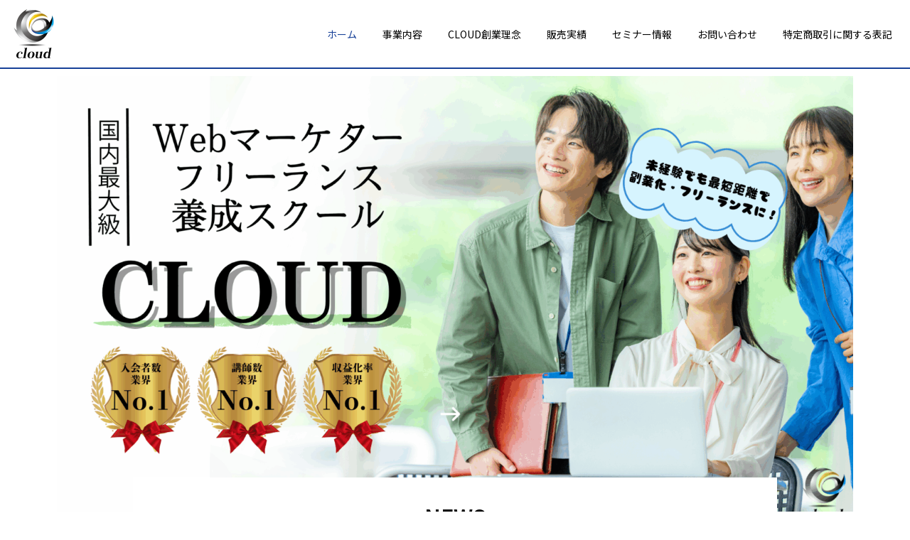

--- FILE ---
content_type: text/html; charset=UTF-8
request_url: https://cloud-creal.com/page/2/
body_size: 27376
content:
<!DOCTYPE html>
<html lang="ja">
<head>
<meta charset="UTF-8">
<meta name="viewport" content="width=device-width, initial-scale=1">
<link rel="profile" href="https://gmpg.org/xfn/11">

<meta name='robots' content='index, follow, max-image-preview:large, max-snippet:-1, max-video-preview:-1' />

	<!-- This site is optimized with the Yoast SEO plugin v23.3 - https://yoast.com/wordpress/plugins/seo/ -->
	<title>CLOUD 公式HP 株式会社CREA・REAL共同運営</title>
	<meta name="description" content="株式会社CREA・REALの共同運営事業「CLOUD」の公式ホームページです。CLOUDはWebを中心としたマーケティングのビジネスコンサルティング事業です。会員様の実績多数公開中。" />
	<link rel="canonical" href="https://cloud-creal.com/" />
	<meta property="og:locale" content="ja_JP" />
	<meta property="og:type" content="website" />
	<meta property="og:title" content="CLOUD 公式HP 株式会社CREA・REAL共同運営" />
	<meta property="og:description" content="株式会社CREA・REALの共同運営事業「CLOUD」の公式ホームページです。CLOUDはWebを中心としたマーケティングのビジネスコンサルティング事業です。会員様の実績多数公開中。" />
	<meta property="og:url" content="https://cloud-creal.com/" />
	<meta property="og:site_name" content="cloud" />
	<meta property="article:modified_time" content="2025-08-08T09:47:37+00:00" />
	<meta property="og:image" content="https://cloud-creal.com/wp-content/uploads/2025/08/ラインの背景画像-CLOUD.png" />
	<meta property="og:image:width" content="1080" />
	<meta property="og:image:height" content="878" />
	<meta property="og:image:type" content="image/png" />
	<meta name="twitter:card" content="summary_large_image" />
	<script type="application/ld+json" class="yoast-schema-graph">{"@context":"https://schema.org","@graph":[{"@type":"WebPage","@id":"https://cloud-creal.com/","url":"https://cloud-creal.com/","name":"CLOUD 公式HP 株式会社CREA・REAL共同運営","isPartOf":{"@id":"https://cloud-creal.com/#website"},"about":{"@id":"https://cloud-creal.com/#organization"},"primaryImageOfPage":{"@id":"https://cloud-creal.com/#primaryimage"},"image":{"@id":"https://cloud-creal.com/#primaryimage"},"thumbnailUrl":"https://cloud-creal.com/wp-content/uploads/2025/08/ラインの背景画像-CLOUD.png","datePublished":"2021-03-15T14:57:41+00:00","dateModified":"2025-08-08T09:47:37+00:00","description":"株式会社CREA・REALの共同運営事業「CLOUD」の公式ホームページです。CLOUDはWebを中心としたマーケティングのビジネスコンサルティング事業です。会員様の実績多数公開中。","breadcrumb":{"@id":"https://cloud-creal.com/#breadcrumb"},"inLanguage":"ja","potentialAction":[{"@type":"ReadAction","target":["https://cloud-creal.com/"]}]},{"@type":"ImageObject","inLanguage":"ja","@id":"https://cloud-creal.com/#primaryimage","url":"https://cloud-creal.com/wp-content/uploads/2025/08/ラインの背景画像-CLOUD.png","contentUrl":"https://cloud-creal.com/wp-content/uploads/2025/08/ラインの背景画像-CLOUD.png","width":1080,"height":878},{"@type":"BreadcrumbList","@id":"https://cloud-creal.com/#breadcrumb","itemListElement":[{"@type":"ListItem","position":1,"name":"ホーム"}]},{"@type":"WebSite","@id":"https://cloud-creal.com/#website","url":"https://cloud-creal.com/","name":"cloud-creal","description":"Webマーケティングコンサルティング","publisher":{"@id":"https://cloud-creal.com/#organization"},"potentialAction":[{"@type":"SearchAction","target":{"@type":"EntryPoint","urlTemplate":"https://cloud-creal.com/?s={search_term_string}"},"query-input":"required name=search_term_string"}],"inLanguage":"ja"},{"@type":"Organization","@id":"https://cloud-creal.com/#organization","name":"cloud-creal","url":"https://cloud-creal.com/","logo":{"@type":"ImageObject","inLanguage":"ja","@id":"https://cloud-creal.com/#/schema/logo/image/","url":"https://cloud-creal.com/wp-content/uploads/2021/06/logo.png","contentUrl":"https://cloud-creal.com/wp-content/uploads/2021/06/logo.png","width":1000,"height":1000,"caption":"cloud-creal"},"image":{"@id":"https://cloud-creal.com/#/schema/logo/image/"}}]}</script>
	<!-- / Yoast SEO plugin. -->


<link rel="alternate" type="application/rss+xml" title="cloud &raquo; フィード" href="https://cloud-creal.com/feed/" />
<link rel="alternate" type="application/rss+xml" title="cloud &raquo; コメントフィード" href="https://cloud-creal.com/comments/feed/" />
<link rel="alternate" title="oEmbed (JSON)" type="application/json+oembed" href="https://cloud-creal.com/wp-json/oembed/1.0/embed?url=https%3A%2F%2Fcloud-creal.com%2F" />
<link rel="alternate" title="oEmbed (XML)" type="text/xml+oembed" href="https://cloud-creal.com/wp-json/oembed/1.0/embed?url=https%3A%2F%2Fcloud-creal.com%2F&#038;format=xml" />
<style id='wp-img-auto-sizes-contain-inline-css'>
img:is([sizes=auto i],[sizes^="auto," i]){contain-intrinsic-size:3000px 1500px}
/*# sourceURL=wp-img-auto-sizes-contain-inline-css */
</style>
<link rel='stylesheet' id='astra-theme-css-css' href='https://cloud-creal.com/wp-content/themes/astra/assets/css/minified/main.min.css?ver=3.6.0' media='all' />
<style id='astra-theme-css-inline-css'>
html{font-size:93.75%;}a,.page-title{color:#0170B9;}a:hover,a:focus{color:#3a3a3a;}body,button,input,select,textarea,.ast-button,.ast-custom-button{font-family:-apple-system,BlinkMacSystemFont,Segoe UI,Roboto,Oxygen-Sans,Ubuntu,Cantarell,Helvetica Neue,sans-serif;font-weight:inherit;font-size:15px;font-size:1rem;}blockquote{color:#000000;}.site-title{font-size:35px;font-size:2.3333333333333rem;display:block;}.ast-archive-description .ast-archive-title{font-size:40px;font-size:2.6666666666667rem;}.site-header .site-description{font-size:15px;font-size:1rem;display:none;}.entry-title{font-size:30px;font-size:2rem;}h1,.entry-content h1{font-size:40px;font-size:2.6666666666667rem;}h2,.entry-content h2{font-size:30px;font-size:2rem;}h3,.entry-content h3{font-size:25px;font-size:1.6666666666667rem;}h4,.entry-content h4{font-size:20px;font-size:1.3333333333333rem;}h5,.entry-content h5{font-size:18px;font-size:1.2rem;}h6,.entry-content h6{font-size:15px;font-size:1rem;}.ast-single-post .entry-title,.page-title{font-size:30px;font-size:2rem;}::selection{background-color:#0170B9;color:#ffffff;}body,h1,.entry-title a,.entry-content h1,h2,.entry-content h2,h3,.entry-content h3,h4,.entry-content h4,h5,.entry-content h5,h6,.entry-content h6{color:#3a3a3a;}.tagcloud a:hover,.tagcloud a:focus,.tagcloud a.current-item{color:#ffffff;border-color:#0170B9;background-color:#0170B9;}input:focus,input[type="text"]:focus,input[type="email"]:focus,input[type="url"]:focus,input[type="password"]:focus,input[type="reset"]:focus,input[type="search"]:focus,textarea:focus{border-color:#0170B9;}input[type="radio"]:checked,input[type=reset],input[type="checkbox"]:checked,input[type="checkbox"]:hover:checked,input[type="checkbox"]:focus:checked,input[type=range]::-webkit-slider-thumb{border-color:#0170B9;background-color:#0170B9;box-shadow:none;}.site-footer a:hover + .post-count,.site-footer a:focus + .post-count{background:#0170B9;border-color:#0170B9;}.single .nav-links .nav-previous,.single .nav-links .nav-next{color:#0170B9;}.entry-meta,.entry-meta *{line-height:1.45;color:#0170B9;}.entry-meta a:hover,.entry-meta a:hover *,.entry-meta a:focus,.entry-meta a:focus *,.page-links > .page-link,.page-links .page-link:hover,.post-navigation a:hover{color:#3a3a3a;}.widget-title{font-size:21px;font-size:1.4rem;color:#3a3a3a;}#cat option,.secondary .calendar_wrap thead a,.secondary .calendar_wrap thead a:visited{color:#0170B9;}.secondary .calendar_wrap #today,.ast-progress-val span{background:#0170B9;}.secondary a:hover + .post-count,.secondary a:focus + .post-count{background:#0170B9;border-color:#0170B9;}.calendar_wrap #today > a{color:#ffffff;}.page-links .page-link,.single .post-navigation a{color:#0170B9;}.ast-logo-title-inline .site-logo-img{padding-right:1em;}.site-logo-img img{ transition:all 0.2s linear;}.ast-page-builder-template .hentry {margin: 0;}.ast-page-builder-template .site-content > .ast-container {max-width: 100%;padding: 0;}.ast-page-builder-template .site-content #primary {padding: 0;margin: 0;}.ast-page-builder-template .no-results {text-align: center;margin: 4em auto;}.ast-page-builder-template .ast-pagination {padding: 2em;} .ast-page-builder-template .entry-header.ast-no-title.ast-no-thumbnail {margin-top: 0;}.ast-page-builder-template .entry-header.ast-header-without-markup {margin-top: 0;margin-bottom: 0;}.ast-page-builder-template .entry-header.ast-no-title.ast-no-meta {margin-bottom: 0;}.ast-page-builder-template.single .post-navigation {padding-bottom: 2em;}.ast-page-builder-template.single-post .site-content > .ast-container {max-width: 100%;}.ast-page-builder-template.single-post .site-content > .ast-container {max-width: 100%;}.ast-page-builder-template .entry-header {margin-top: 4em;margin-left: auto;margin-right: auto;padding-left: 20px;padding-right: 20px;}.ast-page-builder-template .ast-archive-description {margin-top: 4em;margin-left: auto;margin-right: auto;padding-left: 20px;padding-right: 20px;}.ast-page-builder-template.ast-no-sidebar .entry-content .alignwide {margin-left: 0;margin-right: 0;}.single.ast-page-builder-template .entry-header {padding-left: 20px;padding-right: 20px;}.ast-page-builder-template.ast-no-sidebar .entry-content .alignwide {margin-left: 0;margin-right: 0;}@media (max-width:921px){#ast-desktop-header{display:none;}}@media (min-width:921px){#ast-mobile-header{display:none;}}.wp-block-buttons.aligncenter{justify-content:center;}@media (min-width:1200px){.ast-separate-container.ast-right-sidebar .entry-content .wp-block-image.alignfull,.ast-separate-container.ast-left-sidebar .entry-content .wp-block-image.alignfull,.ast-separate-container.ast-right-sidebar .entry-content .wp-block-cover.alignfull,.ast-separate-container.ast-left-sidebar .entry-content .wp-block-cover.alignfull{margin-left:-6.67em;margin-right:-6.67em;max-width:unset;width:unset;}.ast-separate-container.ast-right-sidebar .entry-content .wp-block-image.alignwide,.ast-separate-container.ast-left-sidebar .entry-content .wp-block-image.alignwide,.ast-separate-container.ast-right-sidebar .entry-content .wp-block-cover.alignwide,.ast-separate-container.ast-left-sidebar .entry-content .wp-block-cover.alignwide{margin-left:-20px;margin-right:-20px;max-width:unset;width:unset;}}@media (min-width:1200px){.wp-block-group .has-background{padding:20px;}}@media (min-width:1200px){.ast-no-sidebar.ast-separate-container .entry-content .wp-block-group.alignwide,.ast-no-sidebar.ast-separate-container .entry-content .wp-block-cover.alignwide{margin-left:-20px;margin-right:-20px;padding-left:20px;padding-right:20px;}.ast-no-sidebar.ast-separate-container .entry-content .wp-block-cover.alignfull,.ast-no-sidebar.ast-separate-container .entry-content .wp-block-group.alignfull{margin-left:-6.67em;margin-right:-6.67em;padding-left:6.67em;padding-right:6.67em;}}@media (min-width:1200px){.wp-block-cover-image.alignwide .wp-block-cover__inner-container,.wp-block-cover.alignwide .wp-block-cover__inner-container,.wp-block-cover-image.alignfull .wp-block-cover__inner-container,.wp-block-cover.alignfull .wp-block-cover__inner-container{width:100%;}}.ast-plain-container.ast-no-sidebar #primary{margin-top:0;margin-bottom:0;}@media (max-width:921px){.ast-theme-transparent-header #primary,.ast-theme-transparent-header #secondary{padding:0;}}.wp-block-columns{margin-bottom:unset;}.wp-block-image.size-full{margin:2rem 0;}.wp-block-separator.has-background{padding:0;}.wp-block-gallery{margin-bottom:1.6em;}.wp-block-group{padding-top:4em;padding-bottom:4em;}.wp-block-group__inner-container .wp-block-columns:last-child,.wp-block-group__inner-container :last-child,.wp-block-table table{margin-bottom:0;}.blocks-gallery-grid{width:100%;}.wp-block-navigation-link__content{padding:5px 0;}.wp-block-group .wp-block-group .has-text-align-center,.wp-block-group .wp-block-column .has-text-align-center{max-width:100%;}.has-text-align-center{margin:0 auto;}@media (min-width:1200px){.wp-block-cover__inner-container,.alignwide .wp-block-group__inner-container,.alignfull .wp-block-group__inner-container{max-width:1200px;margin:0 auto;}.wp-block-group.alignnone,.wp-block-group.aligncenter,.wp-block-group.alignleft,.wp-block-group.alignright,.wp-block-group.alignwide,.wp-block-columns.alignwide{margin:2rem 0 1rem 0;}}@media (max-width:1200px){.wp-block-group{padding:3em;}.wp-block-group .wp-block-group{padding:1.5em;}.wp-block-columns,.wp-block-column{margin:1rem 0;}}@media (min-width:921px){.wp-block-columns .wp-block-group{padding:2em;}}@media (max-width:544px){.wp-block-cover-image .wp-block-cover__inner-container,.wp-block-cover .wp-block-cover__inner-container{width:unset;}.wp-block-cover,.wp-block-cover-image{padding:2em 0;}.wp-block-group,.wp-block-cover{padding:2em;}.wp-block-media-text__media img,.wp-block-media-text__media video{width:unset;max-width:100%;}.wp-block-media-text.has-background .wp-block-media-text__content{padding:1em;}}@media (max-width:921px){.ast-plain-container.ast-no-sidebar #primary{padding:0;}}@media (min-width:544px){.entry-content .wp-block-media-text.has-media-on-the-right .wp-block-media-text__content{padding:0 8% 0 0;}.entry-content .wp-block-media-text .wp-block-media-text__content{padding:0 0 0 8%;}.ast-plain-container .site-content .entry-content .has-custom-content-position.is-position-bottom-left > *,.ast-plain-container .site-content .entry-content .has-custom-content-position.is-position-bottom-right > *,.ast-plain-container .site-content .entry-content .has-custom-content-position.is-position-top-left > *,.ast-plain-container .site-content .entry-content .has-custom-content-position.is-position-top-right > *,.ast-plain-container .site-content .entry-content .has-custom-content-position.is-position-center-right > *,.ast-plain-container .site-content .entry-content .has-custom-content-position.is-position-center-left > *{margin:0;}}@media (max-width:544px){.entry-content .wp-block-media-text .wp-block-media-text__content{padding:8% 0;}.wp-block-media-text .wp-block-media-text__media img{width:auto;max-width:100%;}}.wp-block-button.is-style-outline .wp-block-button__link{border-color:#0170B9;border-top-width:2px;border-right-width:2px;border-bottom-width:2px;border-left-width:2px;}.wp-block-button.is-style-outline > .wp-block-button__link:not(.has-text-color),.wp-block-button.wp-block-button__link.is-style-outline:not(.has-text-color){color:#0170B9;}.wp-block-button.is-style-outline .wp-block-button__link:hover,.wp-block-button.is-style-outline .wp-block-button__link:focus{color:#ffffff !important;background-color:#3a3a3a;border-color:#3a3a3a;}.post-page-numbers.current .page-link,.ast-pagination .page-numbers.current{color:#ffffff;border-color:#0170B9;background-color:#0170B9;border-radius:2px;}@media (max-width:921px){.wp-block-button.is-style-outline .wp-block-button__link{padding-top:calc(15px - 2px);padding-right:calc(30px - 2px);padding-bottom:calc(15px - 2px);padding-left:calc(30px - 2px);}}@media (max-width:544px){.wp-block-button.is-style-outline .wp-block-button__link{padding-top:calc(15px - 2px);padding-right:calc(30px - 2px);padding-bottom:calc(15px - 2px);padding-left:calc(30px - 2px);}}@media (min-width:544px){.entry-content > .alignleft{margin-right:20px;}.entry-content > .alignright{margin-left:20px;}.wp-block-group.has-background{padding:20px;}}h1.widget-title{font-weight:inherit;}h2.widget-title{font-weight:inherit;}h3.widget-title{font-weight:inherit;}@media (max-width:921px){.ast-separate-container .ast-article-post,.ast-separate-container .ast-article-single{padding:1.5em 2.14em;}.ast-separate-container #primary,.ast-separate-container #secondary{padding:1.5em 0;}#primary,#secondary{padding:1.5em 0;margin:0;}.ast-left-sidebar #content > .ast-container{display:flex;flex-direction:column-reverse;width:100%;}.ast-author-box img.avatar{margin:20px 0 0 0;}}@media (min-width:922px){.ast-separate-container.ast-right-sidebar #primary,.ast-separate-container.ast-left-sidebar #primary{border:0;}.search-no-results.ast-separate-container #primary{margin-bottom:4em;}}.wp-block-button .wp-block-button__link,{color:#ffffff;}.wp-block-button .wp-block-button__link:hover,.wp-block-button .wp-block-button__link:focus{color:#ffffff;background-color:#3a3a3a;border-color:#3a3a3a;}.wp-block-button .wp-block-button__link{border:none;background-color:#0170B9;color:#ffffff;font-family:inherit;font-weight:inherit;line-height:1;border-radius:2px;padding:15px 30px;}.wp-block-button.is-style-outline .wp-block-button__link{border-style:solid;border-top-width:2px;border-right-width:2px;border-left-width:2px;border-bottom-width:2px;border-color:#0170B9;padding-top:calc(15px - 2px);padding-right:calc(30px - 2px);padding-bottom:calc(15px - 2px);padding-left:calc(30px - 2px);}@media (max-width:921px){.wp-block-button .wp-block-button__link{border:none;padding:15px 30px;}.wp-block-button.is-style-outline .wp-block-button__link{padding-top:calc(15px - 2px);padding-right:calc(30px - 2px);padding-bottom:calc(15px - 2px);padding-left:calc(30px - 2px);}}@media (max-width:544px){.wp-block-button .wp-block-button__link{border:none;padding:15px 30px;}.wp-block-button.is-style-outline .wp-block-button__link{padding-top:calc(15px - 2px);padding-right:calc(30px - 2px);padding-bottom:calc(15px - 2px);padding-left:calc(30px - 2px);}}.menu-toggle,button,.ast-button,.ast-custom-button,.button,input#submit,input[type="button"],input[type="submit"],input[type="reset"]{border-style:solid;border-top-width:0;border-right-width:0;border-left-width:0;border-bottom-width:0;color:#ffffff;border-color:#0170B9;background-color:#0170B9;border-radius:2px;padding-top:10px;padding-right:40px;padding-bottom:10px;padding-left:40px;font-family:inherit;font-weight:inherit;line-height:1;}button:focus,.menu-toggle:hover,button:hover,.ast-button:hover,.ast-custom-button:hover .button:hover,.ast-custom-button:hover ,input[type=reset]:hover,input[type=reset]:focus,input#submit:hover,input#submit:focus,input[type="button"]:hover,input[type="button"]:focus,input[type="submit"]:hover,input[type="submit"]:focus{color:#ffffff;background-color:#3a3a3a;border-color:#3a3a3a;}@media (min-width:544px){.ast-container{max-width:100%;}}@media (max-width:544px){.ast-separate-container .ast-article-post,.ast-separate-container .ast-article-single,.ast-separate-container .comments-title,.ast-separate-container .ast-archive-description{padding:1.5em 1em;}.ast-separate-container #content .ast-container{padding-left:0.54em;padding-right:0.54em;}.ast-separate-container .ast-comment-list li.depth-1{padding:1.5em 1em;margin-bottom:1.5em;}.ast-separate-container .ast-comment-list .bypostauthor{padding:.5em;}.ast-search-menu-icon.ast-dropdown-active .search-field{width:170px;}}@media (max-width:921px){.ast-mobile-header-stack .main-header-bar .ast-search-menu-icon{display:inline-block;}.ast-header-break-point.ast-header-custom-item-outside .ast-mobile-header-stack .main-header-bar .ast-search-icon{margin:0;}.ast-comment-avatar-wrap img{max-width:2.5em;}.ast-separate-container .ast-comment-list li.depth-1{padding:1.5em 2.14em;}.ast-separate-container .comment-respond{padding:2em 2.14em;}.ast-comment-meta{padding:0 1.8888em 1.3333em;}}body,.ast-separate-container{background-color:#ffffff;;background-image:none;;}@media (max-width:921px){.site-title{display:block;}.ast-archive-description .ast-archive-title{font-size:40px;}.site-header .site-description{display:none;}.entry-title{font-size:30px;}h1,.entry-content h1{font-size:30px;}h2,.entry-content h2{font-size:25px;}h3,.entry-content h3{font-size:20px;}.ast-single-post .entry-title,.page-title{font-size:24px;}}@media (max-width:544px){.site-title{display:block;}.ast-archive-description .ast-archive-title{font-size:40px;}.site-header .site-description{display:none;}.entry-title{font-size:30px;}h1,.entry-content h1{font-size:30px;}h2,.entry-content h2{font-size:25px;}h3,.entry-content h3{font-size:20px;}.ast-single-post .entry-title,.page-title{font-size:20px;}}@media (max-width:921px){html{font-size:85.5%;}}@media (max-width:544px){html{font-size:85.5%;}}@media (min-width:922px){.ast-container{max-width:1240px;}}@media (min-width:922px){.main-header-menu .sub-menu .menu-item.ast-left-align-sub-menu:hover > .sub-menu,.main-header-menu .sub-menu .menu-item.ast-left-align-sub-menu.focus > .sub-menu{margin-left:-0px;}}.ast-breadcrumbs .trail-browse,.ast-breadcrumbs .trail-items,.ast-breadcrumbs .trail-items li{display:inline-block;margin:0;padding:0;border:none;background:inherit;text-indent:0;}.ast-breadcrumbs .trail-browse{font-size:inherit;font-style:inherit;font-weight:inherit;color:inherit;}.ast-breadcrumbs .trail-items{list-style:none;}.trail-items li::after{padding:0 0.3em;content:"\00bb";}.trail-items li:last-of-type::after{display:none;}@media (max-width:921px){.ast-builder-grid-row-container.ast-builder-grid-row-tablet-3-firstrow .ast-builder-grid-row > *:first-child,.ast-builder-grid-row-container.ast-builder-grid-row-tablet-3-lastrow .ast-builder-grid-row > *:last-child{grid-column:1 / -1;}}@media (max-width:544px){.ast-builder-grid-row-container.ast-builder-grid-row-mobile-3-firstrow .ast-builder-grid-row > *:first-child,.ast-builder-grid-row-container.ast-builder-grid-row-mobile-3-lastrow .ast-builder-grid-row > *:last-child{grid-column:1 / -1;}}.ast-builder-layout-element[data-section="title_tagline"]{display:flex;}@media (max-width:921px){.ast-header-break-point .ast-builder-layout-element[data-section="title_tagline"]{display:flex;}}@media (max-width:544px){.ast-header-break-point .ast-builder-layout-element[data-section="title_tagline"]{display:flex;}}.ast-builder-menu-1{font-family:inherit;font-weight:inherit;}.ast-builder-menu-1 .sub-menu,.ast-builder-menu-1 .inline-on-mobile .sub-menu{border-top-width:2px;border-bottom-width:0;border-right-width:0;border-left-width:0;border-color:#0170B9;border-style:solid;border-radius:0;}.ast-builder-menu-1 .main-header-menu > .menu-item > .sub-menu,.ast-builder-menu-1 .main-header-menu > .menu-item > .astra-full-megamenu-wrapper{margin-top:0;}.ast-desktop .ast-builder-menu-1 .main-header-menu > .menu-item > .sub-menu:before,.ast-desktop .ast-builder-menu-1 .main-header-menu > .menu-item > .astra-full-megamenu-wrapper:before{height:calc( 0px + 5px );}.ast-desktop .ast-builder-menu-1 .menu-item .sub-menu .menu-link{border-style:none;}@media (max-width:921px){.ast-header-break-point .ast-builder-menu-1 .menu-item.menu-item-has-children > .ast-menu-toggle{top:0;}.ast-builder-menu-1 .menu-item-has-children > .menu-link:after{content:unset;}}@media (max-width:544px){.ast-header-break-point .ast-builder-menu-1 .menu-item.menu-item-has-children > .ast-menu-toggle{top:0;}}.ast-builder-menu-1{display:flex;}@media (max-width:921px){.ast-header-break-point .ast-builder-menu-1{display:flex;}}@media (max-width:544px){.ast-header-break-point .ast-builder-menu-1{display:flex;}}.site-below-footer-wrap{padding-top:20px;padding-bottom:20px;}.site-below-footer-wrap[data-section="section-below-footer-builder"]{background-color:#eeeeee;;min-height:80px;}.site-below-footer-wrap[data-section="section-below-footer-builder"] .ast-builder-grid-row{max-width:1200px;margin-left:auto;margin-right:auto;}.site-below-footer-wrap[data-section="section-below-footer-builder"] .ast-builder-grid-row,.site-below-footer-wrap[data-section="section-below-footer-builder"] .site-footer-section{align-items:flex-start;}.site-below-footer-wrap[data-section="section-below-footer-builder"].ast-footer-row-inline .site-footer-section{display:flex;margin-bottom:0;}.ast-builder-grid-row-full .ast-builder-grid-row{grid-template-columns:1fr;}@media (max-width:921px){.site-below-footer-wrap[data-section="section-below-footer-builder"].ast-footer-row-tablet-inline .site-footer-section{display:flex;margin-bottom:0;}.site-below-footer-wrap[data-section="section-below-footer-builder"].ast-footer-row-tablet-stack .site-footer-section{display:block;margin-bottom:10px;}.ast-builder-grid-row-container.ast-builder-grid-row-tablet-full .ast-builder-grid-row{grid-template-columns:1fr;}}@media (max-width:544px){.site-below-footer-wrap[data-section="section-below-footer-builder"].ast-footer-row-mobile-inline .site-footer-section{display:flex;margin-bottom:0;}.site-below-footer-wrap[data-section="section-below-footer-builder"].ast-footer-row-mobile-stack .site-footer-section{display:block;margin-bottom:10px;}.ast-builder-grid-row-container.ast-builder-grid-row-mobile-full .ast-builder-grid-row{grid-template-columns:1fr;}}.site-below-footer-wrap[data-section="section-below-footer-builder"]{display:grid;}@media (max-width:921px){.ast-header-break-point .site-below-footer-wrap[data-section="section-below-footer-builder"]{display:grid;}}@media (max-width:544px){.ast-header-break-point .site-below-footer-wrap[data-section="section-below-footer-builder"]{display:grid;}}.ast-footer-copyright{text-align:center;}.ast-footer-copyright {color:#3a3a3a;}@media (max-width:921px){.ast-footer-copyright{text-align:center;}}@media (max-width:544px){.ast-footer-copyright{text-align:center;}}.ast-footer-copyright.ast-builder-layout-element{display:flex;}@media (max-width:921px){.ast-header-break-point .ast-footer-copyright.ast-builder-layout-element{display:flex;}}@media (max-width:544px){.ast-header-break-point .ast-footer-copyright.ast-builder-layout-element{display:flex;}}.elementor-widget-heading .elementor-heading-title{margin:0;}.elementor-post.elementor-grid-item.hentry{margin-bottom:0;}.woocommerce div.product .elementor-element.elementor-products-grid .related.products ul.products li.product,.elementor-element .elementor-wc-products .woocommerce[class*='columns-'] ul.products li.product{width:auto;margin:0;float:none;}.ast-left-sidebar .elementor-section.elementor-section-stretched,.ast-right-sidebar .elementor-section.elementor-section-stretched{max-width:100%;left:0 !important;}.elementor-template-full-width .ast-container{display:block;}.ast-header-break-point .main-header-bar{border-bottom-width:1px;}@media (min-width:922px){.main-header-bar{border-bottom-width:1px;}}.ast-safari-browser-less-than-11 .main-header-menu .menu-item, .ast-safari-browser-less-than-11 .main-header-bar .ast-masthead-custom-menu-items{display:block;}.main-header-menu .menu-item, #astra-footer-menu .menu-item, .main-header-bar .ast-masthead-custom-menu-items{-js-display:flex;display:flex;-webkit-box-pack:center;-webkit-justify-content:center;-moz-box-pack:center;-ms-flex-pack:center;justify-content:center;-webkit-box-orient:vertical;-webkit-box-direction:normal;-webkit-flex-direction:column;-moz-box-orient:vertical;-moz-box-direction:normal;-ms-flex-direction:column;flex-direction:column;}.main-header-menu > .menu-item > .menu-link, #astra-footer-menu > .menu-item > .menu-link,{height:100%;-webkit-box-align:center;-webkit-align-items:center;-moz-box-align:center;-ms-flex-align:center;align-items:center;-js-display:flex;display:flex;}.ast-header-break-point .main-navigation ul .menu-item .menu-link .icon-arrow:first-of-type svg{top:.2em;margin-top:0px;margin-left:0px;width:.65em;transform:translate(0, -2px) rotateZ(270deg);}.ast-mobile-popup-content .ast-submenu-expanded > .ast-menu-toggle{transform:rotateX(180deg);}.ast-mobile-header-content > *,.ast-desktop-header-content > * {padding: 10px 0;height: auto;}.ast-mobile-header-content > *:first-child,.ast-desktop-header-content > *:first-child {padding-top: 10px;}.ast-mobile-header-content > .ast-builder-menu,.ast-desktop-header-content > .ast-builder-menu {padding-top: 0;}.ast-mobile-header-content > *:last-child,.ast-desktop-header-content > *:last-child {padding-bottom: 0;}.ast-mobile-header-content .ast-search-menu-icon.ast-inline-search label,.ast-desktop-header-content .ast-search-menu-icon.ast-inline-search label {width: 100%;}.ast-desktop-header-content .main-header-bar-navigation .ast-submenu-expanded > .ast-menu-toggle::before {transform: rotateX(180deg);}#ast-desktop-header .ast-desktop-header-content,.ast-mobile-header-content .ast-search-icon,.ast-desktop-header-content .ast-search-icon,.ast-mobile-header-wrap .ast-mobile-header-content,.ast-main-header-nav-open.ast-popup-nav-open .ast-mobile-header-wrap .ast-mobile-header-content,.ast-main-header-nav-open.ast-popup-nav-open .ast-desktop-header-content {display: none;}.ast-main-header-nav-open.ast-header-break-point #ast-desktop-header .ast-desktop-header-content,.ast-main-header-nav-open.ast-header-break-point .ast-mobile-header-wrap .ast-mobile-header-content {display: block;}.ast-desktop .ast-desktop-header-content .astra-menu-animation-slide-up > .menu-item > .sub-menu,.ast-desktop .ast-desktop-header-content .astra-menu-animation-slide-up > .menu-item .menu-item > .sub-menu,.ast-desktop .ast-desktop-header-content .astra-menu-animation-slide-down > .menu-item > .sub-menu,.ast-desktop .ast-desktop-header-content .astra-menu-animation-slide-down > .menu-item .menu-item > .sub-menu,.ast-desktop .ast-desktop-header-content .astra-menu-animation-fade > .menu-item > .sub-menu,.ast-desktop .ast-desktop-header-content .astra-menu-animation-fade > .menu-item .menu-item > .sub-menu {opacity: 1;visibility: visible;}.ast-hfb-header.ast-default-menu-enable.ast-header-break-point .ast-mobile-header-wrap .ast-mobile-header-content .main-header-bar-navigation {width: unset;margin: unset;}.ast-mobile-header-content.content-align-flex-end .main-header-bar-navigation .menu-item-has-children > .ast-menu-toggle,.ast-desktop-header-content.content-align-flex-end .main-header-bar-navigation .menu-item-has-children > .ast-menu-toggle {left: calc( 20px - 0.907em);}.ast-mobile-header-content .ast-search-menu-icon,.ast-mobile-header-content .ast-search-menu-icon.slide-search,.ast-desktop-header-content .ast-search-menu-icon,.ast-desktop-header-content .ast-search-menu-icon.slide-search {width: 100%;position: relative;display: block;right: auto;transform: none;}.ast-mobile-header-content .ast-search-menu-icon.slide-search .search-form,.ast-mobile-header-content .ast-search-menu-icon .search-form,.ast-desktop-header-content .ast-search-menu-icon.slide-search .search-form,.ast-desktop-header-content .ast-search-menu-icon .search-form {right: 0;visibility: visible;opacity: 1;position: relative;top: auto;transform: none;padding: 0;display: block;overflow: hidden;}.ast-mobile-header-content .ast-search-menu-icon.ast-inline-search .search-field,.ast-mobile-header-content .ast-search-menu-icon .search-field,.ast-desktop-header-content .ast-search-menu-icon.ast-inline-search .search-field,.ast-desktop-header-content .ast-search-menu-icon .search-field {width: 100%;padding-right: 5.5em;}.ast-mobile-header-content .ast-search-menu-icon .search-submit,.ast-desktop-header-content .ast-search-menu-icon .search-submit {display: block;position: absolute;height: 100%;top: 0;right: 0;padding: 0 1em;border-radius: 0;}.ast-hfb-header.ast-default-menu-enable.ast-header-break-point .ast-mobile-header-wrap .ast-mobile-header-content .main-header-bar-navigation ul .sub-menu .menu-link {padding-left: 30px;}.ast-hfb-header.ast-default-menu-enable.ast-header-break-point .ast-mobile-header-wrap .ast-mobile-header-content .main-header-bar-navigation .sub-menu .menu-item .menu-item .menu-link {padding-left: 40px;}.ast-mobile-popup-drawer.active .ast-mobile-popup-inner{background-color:#ffffff;;}.ast-mobile-header-wrap .ast-mobile-header-content, .ast-desktop-header-content{background-color:#ffffff;;}.ast-mobile-popup-content > *, .ast-mobile-header-content > *, .ast-desktop-popup-content > *, .ast-desktop-header-content > *{padding-top:0;padding-bottom:0;}.content-align-flex-start .ast-builder-layout-element{justify-content:flex-start;}.content-align-flex-start .main-header-menu{text-align:left;}.ast-mobile-popup-drawer.active .ast-mobile-popup-drawer.active .menu-toggle-close{color:#3a3a3a;}.ast-mobile-header-wrap .ast-primary-header-bar,.ast-primary-header-bar .site-primary-header-wrap{min-height:70px;}.ast-desktop .ast-primary-header-bar .main-header-menu > .menu-item{line-height:70px;}@media (max-width:921px){#masthead .ast-mobile-header-wrap .ast-primary-header-bar,#masthead .ast-mobile-header-wrap .ast-below-header-bar{padding-left:20px;padding-right:20px;}}.ast-header-break-point .ast-primary-header-bar{border-bottom-width:1px;border-bottom-color:#eaeaea;border-bottom-style:solid;}@media (min-width:922px){.ast-primary-header-bar{border-bottom-width:1px;border-bottom-color:#eaeaea;border-bottom-style:solid;}}.ast-primary-header-bar{background-color:#ffffff;;}.ast-primary-header-bar{display:block;}@media (max-width:921px){.ast-header-break-point .ast-primary-header-bar{display:grid;}}@media (max-width:544px){.ast-header-break-point .ast-primary-header-bar{display:grid;}}[data-section="section-header-mobile-trigger"] .ast-button-wrap .ast-mobile-menu-trigger-minimal{color:#0170B9;border:none;background:transparent;}[data-section="section-header-mobile-trigger"] .ast-button-wrap .mobile-menu-toggle-icon .ast-mobile-svg{width:20px;height:20px;fill:#0170B9;}[data-section="section-header-mobile-trigger"] .ast-button-wrap .mobile-menu-wrap .mobile-menu{color:#0170B9;}.ast-builder-menu-mobile .main-navigation .menu-item > .menu-link{font-family:inherit;font-weight:inherit;}.ast-builder-menu-mobile .main-navigation .menu-item.menu-item-has-children > .ast-menu-toggle{top:0;}.ast-builder-menu-mobile .main-navigation .menu-item-has-children > .menu-link:after{content:unset;}.ast-hfb-header .ast-builder-menu-mobile .main-header-menu, .ast-hfb-header .ast-builder-menu-mobile .main-navigation .menu-item .menu-link, .ast-hfb-header .ast-builder-menu-mobile .main-navigation .menu-item .sub-menu .menu-link{border-style:none;}.ast-builder-menu-mobile .main-navigation .menu-item.menu-item-has-children > .ast-menu-toggle{top:0;}@media (max-width:921px){.ast-builder-menu-mobile .main-navigation .menu-item.menu-item-has-children > .ast-menu-toggle{top:0;}.ast-builder-menu-mobile .main-navigation .menu-item-has-children > .menu-link:after{content:unset;}}@media (max-width:544px){.ast-builder-menu-mobile .main-navigation .menu-item.menu-item-has-children > .ast-menu-toggle{top:0;}}.ast-builder-menu-mobile .main-navigation{display:block;}@media (max-width:921px){.ast-header-break-point .ast-builder-menu-mobile .main-navigation{display:block;}}@media (max-width:544px){.ast-header-break-point .ast-builder-menu-mobile .main-navigation{display:block;}}
/*# sourceURL=astra-theme-css-inline-css */
</style>
<style id='wp-emoji-styles-inline-css'>

	img.wp-smiley, img.emoji {
		display: inline !important;
		border: none !important;
		box-shadow: none !important;
		height: 1em !important;
		width: 1em !important;
		margin: 0 0.07em !important;
		vertical-align: -0.1em !important;
		background: none !important;
		padding: 0 !important;
	}
/*# sourceURL=wp-emoji-styles-inline-css */
</style>
<link rel='stylesheet' id='wp-block-library-css' href='https://cloud-creal.com/wp-includes/css/dist/block-library/style.min.css?ver=6.9' media='all' />
<style id='global-styles-inline-css'>
:root{--wp--preset--aspect-ratio--square: 1;--wp--preset--aspect-ratio--4-3: 4/3;--wp--preset--aspect-ratio--3-4: 3/4;--wp--preset--aspect-ratio--3-2: 3/2;--wp--preset--aspect-ratio--2-3: 2/3;--wp--preset--aspect-ratio--16-9: 16/9;--wp--preset--aspect-ratio--9-16: 9/16;--wp--preset--color--black: #000000;--wp--preset--color--cyan-bluish-gray: #abb8c3;--wp--preset--color--white: #ffffff;--wp--preset--color--pale-pink: #f78da7;--wp--preset--color--vivid-red: #cf2e2e;--wp--preset--color--luminous-vivid-orange: #ff6900;--wp--preset--color--luminous-vivid-amber: #fcb900;--wp--preset--color--light-green-cyan: #7bdcb5;--wp--preset--color--vivid-green-cyan: #00d084;--wp--preset--color--pale-cyan-blue: #8ed1fc;--wp--preset--color--vivid-cyan-blue: #0693e3;--wp--preset--color--vivid-purple: #9b51e0;--wp--preset--gradient--vivid-cyan-blue-to-vivid-purple: linear-gradient(135deg,rgb(6,147,227) 0%,rgb(155,81,224) 100%);--wp--preset--gradient--light-green-cyan-to-vivid-green-cyan: linear-gradient(135deg,rgb(122,220,180) 0%,rgb(0,208,130) 100%);--wp--preset--gradient--luminous-vivid-amber-to-luminous-vivid-orange: linear-gradient(135deg,rgb(252,185,0) 0%,rgb(255,105,0) 100%);--wp--preset--gradient--luminous-vivid-orange-to-vivid-red: linear-gradient(135deg,rgb(255,105,0) 0%,rgb(207,46,46) 100%);--wp--preset--gradient--very-light-gray-to-cyan-bluish-gray: linear-gradient(135deg,rgb(238,238,238) 0%,rgb(169,184,195) 100%);--wp--preset--gradient--cool-to-warm-spectrum: linear-gradient(135deg,rgb(74,234,220) 0%,rgb(151,120,209) 20%,rgb(207,42,186) 40%,rgb(238,44,130) 60%,rgb(251,105,98) 80%,rgb(254,248,76) 100%);--wp--preset--gradient--blush-light-purple: linear-gradient(135deg,rgb(255,206,236) 0%,rgb(152,150,240) 100%);--wp--preset--gradient--blush-bordeaux: linear-gradient(135deg,rgb(254,205,165) 0%,rgb(254,45,45) 50%,rgb(107,0,62) 100%);--wp--preset--gradient--luminous-dusk: linear-gradient(135deg,rgb(255,203,112) 0%,rgb(199,81,192) 50%,rgb(65,88,208) 100%);--wp--preset--gradient--pale-ocean: linear-gradient(135deg,rgb(255,245,203) 0%,rgb(182,227,212) 50%,rgb(51,167,181) 100%);--wp--preset--gradient--electric-grass: linear-gradient(135deg,rgb(202,248,128) 0%,rgb(113,206,126) 100%);--wp--preset--gradient--midnight: linear-gradient(135deg,rgb(2,3,129) 0%,rgb(40,116,252) 100%);--wp--preset--font-size--small: 13px;--wp--preset--font-size--medium: 20px;--wp--preset--font-size--large: 36px;--wp--preset--font-size--x-large: 42px;--wp--preset--spacing--20: 0.44rem;--wp--preset--spacing--30: 0.67rem;--wp--preset--spacing--40: 1rem;--wp--preset--spacing--50: 1.5rem;--wp--preset--spacing--60: 2.25rem;--wp--preset--spacing--70: 3.38rem;--wp--preset--spacing--80: 5.06rem;--wp--preset--shadow--natural: 6px 6px 9px rgba(0, 0, 0, 0.2);--wp--preset--shadow--deep: 12px 12px 50px rgba(0, 0, 0, 0.4);--wp--preset--shadow--sharp: 6px 6px 0px rgba(0, 0, 0, 0.2);--wp--preset--shadow--outlined: 6px 6px 0px -3px rgb(255, 255, 255), 6px 6px rgb(0, 0, 0);--wp--preset--shadow--crisp: 6px 6px 0px rgb(0, 0, 0);}:where(.is-layout-flex){gap: 0.5em;}:where(.is-layout-grid){gap: 0.5em;}body .is-layout-flex{display: flex;}.is-layout-flex{flex-wrap: wrap;align-items: center;}.is-layout-flex > :is(*, div){margin: 0;}body .is-layout-grid{display: grid;}.is-layout-grid > :is(*, div){margin: 0;}:where(.wp-block-columns.is-layout-flex){gap: 2em;}:where(.wp-block-columns.is-layout-grid){gap: 2em;}:where(.wp-block-post-template.is-layout-flex){gap: 1.25em;}:where(.wp-block-post-template.is-layout-grid){gap: 1.25em;}.has-black-color{color: var(--wp--preset--color--black) !important;}.has-cyan-bluish-gray-color{color: var(--wp--preset--color--cyan-bluish-gray) !important;}.has-white-color{color: var(--wp--preset--color--white) !important;}.has-pale-pink-color{color: var(--wp--preset--color--pale-pink) !important;}.has-vivid-red-color{color: var(--wp--preset--color--vivid-red) !important;}.has-luminous-vivid-orange-color{color: var(--wp--preset--color--luminous-vivid-orange) !important;}.has-luminous-vivid-amber-color{color: var(--wp--preset--color--luminous-vivid-amber) !important;}.has-light-green-cyan-color{color: var(--wp--preset--color--light-green-cyan) !important;}.has-vivid-green-cyan-color{color: var(--wp--preset--color--vivid-green-cyan) !important;}.has-pale-cyan-blue-color{color: var(--wp--preset--color--pale-cyan-blue) !important;}.has-vivid-cyan-blue-color{color: var(--wp--preset--color--vivid-cyan-blue) !important;}.has-vivid-purple-color{color: var(--wp--preset--color--vivid-purple) !important;}.has-black-background-color{background-color: var(--wp--preset--color--black) !important;}.has-cyan-bluish-gray-background-color{background-color: var(--wp--preset--color--cyan-bluish-gray) !important;}.has-white-background-color{background-color: var(--wp--preset--color--white) !important;}.has-pale-pink-background-color{background-color: var(--wp--preset--color--pale-pink) !important;}.has-vivid-red-background-color{background-color: var(--wp--preset--color--vivid-red) !important;}.has-luminous-vivid-orange-background-color{background-color: var(--wp--preset--color--luminous-vivid-orange) !important;}.has-luminous-vivid-amber-background-color{background-color: var(--wp--preset--color--luminous-vivid-amber) !important;}.has-light-green-cyan-background-color{background-color: var(--wp--preset--color--light-green-cyan) !important;}.has-vivid-green-cyan-background-color{background-color: var(--wp--preset--color--vivid-green-cyan) !important;}.has-pale-cyan-blue-background-color{background-color: var(--wp--preset--color--pale-cyan-blue) !important;}.has-vivid-cyan-blue-background-color{background-color: var(--wp--preset--color--vivid-cyan-blue) !important;}.has-vivid-purple-background-color{background-color: var(--wp--preset--color--vivid-purple) !important;}.has-black-border-color{border-color: var(--wp--preset--color--black) !important;}.has-cyan-bluish-gray-border-color{border-color: var(--wp--preset--color--cyan-bluish-gray) !important;}.has-white-border-color{border-color: var(--wp--preset--color--white) !important;}.has-pale-pink-border-color{border-color: var(--wp--preset--color--pale-pink) !important;}.has-vivid-red-border-color{border-color: var(--wp--preset--color--vivid-red) !important;}.has-luminous-vivid-orange-border-color{border-color: var(--wp--preset--color--luminous-vivid-orange) !important;}.has-luminous-vivid-amber-border-color{border-color: var(--wp--preset--color--luminous-vivid-amber) !important;}.has-light-green-cyan-border-color{border-color: var(--wp--preset--color--light-green-cyan) !important;}.has-vivid-green-cyan-border-color{border-color: var(--wp--preset--color--vivid-green-cyan) !important;}.has-pale-cyan-blue-border-color{border-color: var(--wp--preset--color--pale-cyan-blue) !important;}.has-vivid-cyan-blue-border-color{border-color: var(--wp--preset--color--vivid-cyan-blue) !important;}.has-vivid-purple-border-color{border-color: var(--wp--preset--color--vivid-purple) !important;}.has-vivid-cyan-blue-to-vivid-purple-gradient-background{background: var(--wp--preset--gradient--vivid-cyan-blue-to-vivid-purple) !important;}.has-light-green-cyan-to-vivid-green-cyan-gradient-background{background: var(--wp--preset--gradient--light-green-cyan-to-vivid-green-cyan) !important;}.has-luminous-vivid-amber-to-luminous-vivid-orange-gradient-background{background: var(--wp--preset--gradient--luminous-vivid-amber-to-luminous-vivid-orange) !important;}.has-luminous-vivid-orange-to-vivid-red-gradient-background{background: var(--wp--preset--gradient--luminous-vivid-orange-to-vivid-red) !important;}.has-very-light-gray-to-cyan-bluish-gray-gradient-background{background: var(--wp--preset--gradient--very-light-gray-to-cyan-bluish-gray) !important;}.has-cool-to-warm-spectrum-gradient-background{background: var(--wp--preset--gradient--cool-to-warm-spectrum) !important;}.has-blush-light-purple-gradient-background{background: var(--wp--preset--gradient--blush-light-purple) !important;}.has-blush-bordeaux-gradient-background{background: var(--wp--preset--gradient--blush-bordeaux) !important;}.has-luminous-dusk-gradient-background{background: var(--wp--preset--gradient--luminous-dusk) !important;}.has-pale-ocean-gradient-background{background: var(--wp--preset--gradient--pale-ocean) !important;}.has-electric-grass-gradient-background{background: var(--wp--preset--gradient--electric-grass) !important;}.has-midnight-gradient-background{background: var(--wp--preset--gradient--midnight) !important;}.has-small-font-size{font-size: var(--wp--preset--font-size--small) !important;}.has-medium-font-size{font-size: var(--wp--preset--font-size--medium) !important;}.has-large-font-size{font-size: var(--wp--preset--font-size--large) !important;}.has-x-large-font-size{font-size: var(--wp--preset--font-size--x-large) !important;}
/*# sourceURL=global-styles-inline-css */
</style>

<style id='classic-theme-styles-inline-css'>
/*! This file is auto-generated */
.wp-block-button__link{color:#fff;background-color:#32373c;border-radius:9999px;box-shadow:none;text-decoration:none;padding:calc(.667em + 2px) calc(1.333em + 2px);font-size:1.125em}.wp-block-file__button{background:#32373c;color:#fff;text-decoration:none}
/*# sourceURL=/wp-includes/css/classic-themes.min.css */
</style>
<link rel='stylesheet' id='contact-form-7-css' href='https://cloud-creal.com/wp-content/plugins/contact-form-7/includes/css/styles.css?ver=5.4.1' media='all' />
<link rel='stylesheet' id='astra-contact-form-7-css' href='https://cloud-creal.com/wp-content/themes/astra/assets/css/minified/compatibility/contact-form-7-main.min.css?ver=3.6.0' media='all' />
<link rel='stylesheet' id='font-awesome-css' href='https://cloud-creal.com/wp-content/plugins/post-carousel/public/assets/css/font-awesome.min.css?ver=3.0.7' media='all' />
<link rel='stylesheet' id='pcp_swiper-css' href='https://cloud-creal.com/wp-content/plugins/post-carousel/public/assets/css/swiper-bundle.min.css?ver=3.0.7' media='all' />
<link rel='stylesheet' id='pcp_fonttello_icon-css' href='https://cloud-creal.com/wp-content/plugins/post-carousel/admin/assets/css/fontello.min.css?ver=3.0.7' media='all' />
<link rel='stylesheet' id='pcp-style-css' href='https://cloud-creal.com/wp-content/plugins/post-carousel/public/assets/css/style.min.css?ver=3.0.7' media='all' />
<style id='pcp-style-inline-css'>
#pcp_wrapper-5414:not(.sps-glossary-layout) .sp-pcp-row,#pcp_wrapper-5414 .sps-glossary-items-group .sps-glossary-items-content {margin-right: -10px;margin-left: -10px;}#pcp_wrapper-5414 .sp-pcp-row [class*='sp-pcp-col-']{padding-right: 10px;padding-left: 10px; padding-bottom:20px;}.pcp-wrapper-5414 .sp-pcp-title a {color: #111;display: inherit;} .pcp-wrapper-5414 .sp-pcp-title a:hover {color: #e1624b;}#pcp_wrapper-5414 .dots .swiper-pagination-bullet{ background: #cccccc; } #pcp_wrapper-5414 .dots .swiper-pagination-bullet-active { background: #D64224; }#pcp_wrapper-5414 .pcp-button-prev,#pcp_wrapper-5414 .pcp-button-next{ background-image: none; background-size: auto; background-color: #fff; height: 33px; width: 33px; margin-top: 8px; border: 1px solid #aaa; text-align: center; line-height: 30px; -webkit-transition: 0.3s; border-radius: 0px; }#pcp_wrapper-5414 .pcp-button-prev:hover, #pcp_wrapper-5414 .pcp-button-next:hover{ background-color: #D64224; border-color: #e1624b; } #pcp_wrapper-5414 .pcp-button-prev .fa, #pcp_wrapper-5414 .pcp-button-next .fa { color: #aaa; } #pcp_wrapper-5414 .pcp-button-prev:hover .fa, #pcp_wrapper-5414 .pcp-button-next:hover .fa { color: #fff; } #pcp_wrapper-5414.pcp-carousel-wrapper .sp-pcp-post{ margin-top: 0; }#pcp_wrapper-5414 .sp-pcp-post {padding: 0 0 0 0;}#pcp_wrapper-5414.sp-slider_layout .sp-pcp-post .sp-pcp-post-details {top: 0; right:0; bottom:0; left:0;}#pcp_wrapper-5414 .sp-pcp-post {border: 0px solid #e2e2e2; border-radius: 0px }#pcp_wrapper-5414 .sp-pcp-post{background-color: transparent;}#pcp_wrapper-5414 .pcp-post-thumb-wrapper{border: 0px solid #dddddd;border-radius:0px;}.pcp-wrapper-5414 .sp-pcp-post-meta li,.pcp-wrapper-5414 .sp-pcp-post-meta ul,.pcp-wrapper-5414 .sp-pcp-post-meta li a{color: #888;}.pcp-wrapper-5414 .sp-pcp-post-meta li a:hover{color: #e1624b;}#pcp_wrapper-5414 .pcp-readmore-link{ background: transparent; color: #111; border: 1px solid #888; border-radius: 0px; } #pcp_wrapper-5414 .pcp-readmore-link:hover { background-color: #e1624b; color: #fff; border-color: #e1624b; }#pcp_wrapper-5414 .pcp-post-pagination .page-numbers.current, #pcp_wrapper-5414 .pcp-post-pagination a.active , #pcp_wrapper-5414 .pcp-post-pagination a:hover{ color: #ffffff; background: #e1624b; border-color: #e1624b; }#pcp_wrapper-5414 .pcp-post-pagination .page-numbers, .pcp-post-pagination a{ background: #ffffff; color:#5e5e5e; border: 2px solid #bbbbbb;border-radius: 2px; }#pcp_wrapper-5414 .pcp-post-pagination{text-align: left;}@media (min-width: 1200px) {.sp-pcp-row .sp-pcp-col-xl-1 {flex: 0 0 100%;}.sp-pcp-row .sp-pcp-col-xl-2 {flex: 1 1 calc( 50% - 20px);}.sp-pcp-row .sp-pcp-col-xl-3 {flex: 1 1 calc( 33.333% - 20px);}.sp-pcp-row .sp-pcp-col-xl-4 {flex: 1 1 calc( 25% - 20px);}.sp-pcp-row .sp-pcp-col-xl-5 { flex: 1 1 calc( 20% - 20px);}.sp-pcp-row .sp-pcp-col-xl-6 {flex: 1 1 calc( 16.66666666666667% - 20px);}.sp-pcp-row .sp-pcp-col-xl-7 {flex: 1 1 calc( 14.28571428% - 20px);}.sp-pcp-row .sp-pcp-col-xl-8 {flex: 1 1 calc( 12.5% - 20px);}}@media (max-width: 1200px) {.sp-pcp-row .sp-pcp-col-lg-1 {flex: 0 0 100%;}.sp-pcp-row .sp-pcp-col-lg-2 {flex: 1 1 calc( 50% - 20px);}.sp-pcp-row .sp-pcp-col-lg-3 {flex: 1 1 calc( 33.333% - 20px);}.sp-pcp-row .sp-pcp-col-lg-4 {flex: 1 1 calc( 25% - 20px);}.sp-pcp-row .sp-pcp-col-lg-5 { flex: 1 1 calc( 20% - 20px);}.sp-pcp-row .sp-pcp-col-lg-6 {flex: 1 1 calc( 16.66666666666667% - 20px);}.sp-pcp-row .sp-pcp-col-lg-7 {flex: 1 1 calc( 14.28571428% - 20px);}.sp-pcp-row .sp-pcp-col-lg-8 {flex: 1 1 calc( 12.5% - 20px);}}@media (max-width: 992px) {.sp-pcp-row .sp-pcp-col-md-1 {flex: 0 0 100%;}.sp-pcp-row .sp-pcp-col-md-2 {flex: 1 1 calc( 50% - 20px);}.sp-pcp-row .sp-pcp-col-md-2-5 {flex: 0 0 75%;}.sp-pcp-row .sp-pcp-col-md-3 {flex: 1 1 calc( 33.333% - 20px);}.sp-pcp-row .sp-pcp-col-md-4 {flex: 1 1 calc( 25% - 20px);}.sp-pcp-row .sp-pcp-col-md-5 { flex: 1 1 calc( 20% - 20px);}.sp-pcp-row .sp-pcp-col-md-6 {flex: 1 1 calc( 16.66666666666667% - 20px);}.sp-pcp-row .sp-pcp-col-md-7 {flex: 1 1 calc( 14.28571428% - 20px);}.sp-pcp-row .sp-pcp-col-md-8 {flex: 1 1 calc( 12.5% - 20px);}}@media (max-width: 768px) {.sp-pcp-row .sp-pcp-col-sm-1 {flex: 0 0 100%;}.sp-pcp-row .sp-pcp-col-sm-2 {flex: 1 1 calc( 50% - 20px);}.sp-pcp-row .sp-pcp-col-sm-2-5 {flex: 0 0 75%;}.sp-pcp-row .sp-pcp-col-sm-3 {flex: 1 1 calc( 33.333% - 20px);}.sp-pcp-row .sp-pcp-col-sm-4 {flex: 1 1 calc( 25% - 20px);}.sp-pcp-row .sp-pcp-col-sm-5 { flex: 1 1 calc( 20% - 20px);}.sp-pcp-row .sp-pcp-col-sm-6 {flex: 1 1 calc( 16.66666666666667% - 20px);}.sp-pcp-row .sp-pcp-col-sm-7 {flex: 1 1 calc( 14.28571428% - 20px);}.sp-pcp-row .sp-pcp-col-sm-8 {flex: 1 1 calc( 12.5% - 20px);}}@media (max-width: 420px) {.sp-pcp-row .sp-pcp-col-xs-1 {flex: 0 0 100%;}.sp-pcp-row .sp-pcp-col-xs-2 {flex: 1 1 calc( 50% - 20px);}.sp-pcp-row .sp-pcp-col-xs-3 {flex: 1 1 calc( 33.333% - 20px);}.sp-pcp-row .sp-pcp-col-xs-4 {flex: 1 1 calc( 25% - 20px);}.sp-pcp-row .sp-pcp-col-xs-5 { flex: 1 1 calc( 20% - 20px);}.sp-pcp-row .sp-pcp-col-xs-6 {flex: 1 1 calc( 16.66666666666667% - 20px);}.sp-pcp-row .sp-pcp-col-xs-7 {flex: 1 1 calc( 14.28571428% - 20px);}.sp-pcp-row .sp-pcp-col-xs-8 {flex: 1 1 calc( 12.5% - 20px);}}
/*# sourceURL=pcp-style-inline-css */
</style>
<link rel='stylesheet' id='whats-new-style-css' href='https://cloud-creal.com/wp-content/plugins/whats-new-genarator/whats-new.css?ver=2.0.2' media='all' />
<link rel='stylesheet' id='hfe-style-css' href='https://cloud-creal.com/wp-content/plugins/header-footer-elementor/assets/css/header-footer-elementor.css?ver=1.6.4' media='all' />
<link rel='stylesheet' id='elementor-icons-css' href='https://cloud-creal.com/wp-content/plugins/elementor/assets/lib/eicons/css/elementor-icons.min.css?ver=5.13.0' media='all' />
<link rel='stylesheet' id='elementor-frontend-css' href='https://cloud-creal.com/wp-content/plugins/elementor/assets/css/frontend.min.css?ver=3.4.7' media='all' />
<style id='elementor-frontend-inline-css'>
@font-face{font-family:eicons;src:url(https://cloud-creal.com/wp-content/plugins/elementor/assets/lib/eicons/fonts/eicons.eot?5.10.0);src:url(https://cloud-creal.com/wp-content/plugins/elementor/assets/lib/eicons/fonts/eicons.eot?5.10.0#iefix) format("embedded-opentype"),url(https://cloud-creal.com/wp-content/plugins/elementor/assets/lib/eicons/fonts/eicons.woff2?5.10.0) format("woff2"),url(https://cloud-creal.com/wp-content/plugins/elementor/assets/lib/eicons/fonts/eicons.woff?5.10.0) format("woff"),url(https://cloud-creal.com/wp-content/plugins/elementor/assets/lib/eicons/fonts/eicons.ttf?5.10.0) format("truetype"),url(https://cloud-creal.com/wp-content/plugins/elementor/assets/lib/eicons/fonts/eicons.svg?5.10.0#eicon) format("svg");font-weight:400;font-style:normal}
@-webkit-keyframes ha_fadeIn{0%{opacity:0}to{opacity:1}}@keyframes ha_fadeIn{0%{opacity:0}to{opacity:1}}.ha_fadeIn{-webkit-animation-name:ha_fadeIn;animation-name:ha_fadeIn}@-webkit-keyframes ha_zoomIn{0%{opacity:0;-webkit-transform:scale3d(.3,.3,.3);transform:scale3d(.3,.3,.3)}50%{opacity:1}}@keyframes ha_zoomIn{0%{opacity:0;-webkit-transform:scale3d(.3,.3,.3);transform:scale3d(.3,.3,.3)}50%{opacity:1}}.ha_zoomIn{-webkit-animation-name:ha_zoomIn;animation-name:ha_zoomIn}@-webkit-keyframes ha_rollIn{0%{opacity:0;-webkit-transform:translate3d(-100%,0,0) rotate3d(0,0,1,-120deg);transform:translate3d(-100%,0,0) rotate3d(0,0,1,-120deg)}to{opacity:1}}@keyframes ha_rollIn{0%{opacity:0;-webkit-transform:translate3d(-100%,0,0) rotate3d(0,0,1,-120deg);transform:translate3d(-100%,0,0) rotate3d(0,0,1,-120deg)}to{opacity:1}}.ha_rollIn{-webkit-animation-name:ha_rollIn;animation-name:ha_rollIn}@-webkit-keyframes ha_bounce{0%,20%,53%,to{-webkit-animation-timing-function:cubic-bezier(.215,.61,.355,1);animation-timing-function:cubic-bezier(.215,.61,.355,1)}40%,43%{-webkit-transform:translate3d(0,-30px,0) scaleY(1.1);transform:translate3d(0,-30px,0) scaleY(1.1);-webkit-animation-timing-function:cubic-bezier(.755,.05,.855,.06);animation-timing-function:cubic-bezier(.755,.05,.855,.06)}70%{-webkit-transform:translate3d(0,-15px,0) scaleY(1.05);transform:translate3d(0,-15px,0) scaleY(1.05);-webkit-animation-timing-function:cubic-bezier(.755,.05,.855,.06);animation-timing-function:cubic-bezier(.755,.05,.855,.06)}80%{-webkit-transition-timing-function:cubic-bezier(.215,.61,.355,1);transition-timing-function:cubic-bezier(.215,.61,.355,1);-webkit-transform:translate3d(0,0,0) scaleY(.95);transform:translate3d(0,0,0) scaleY(.95)}90%{-webkit-transform:translate3d(0,-4px,0) scaleY(1.02);transform:translate3d(0,-4px,0) scaleY(1.02)}}@keyframes ha_bounce{0%,20%,53%,to{-webkit-animation-timing-function:cubic-bezier(.215,.61,.355,1);animation-timing-function:cubic-bezier(.215,.61,.355,1)}40%,43%{-webkit-transform:translate3d(0,-30px,0) scaleY(1.1);transform:translate3d(0,-30px,0) scaleY(1.1);-webkit-animation-timing-function:cubic-bezier(.755,.05,.855,.06);animation-timing-function:cubic-bezier(.755,.05,.855,.06)}70%{-webkit-transform:translate3d(0,-15px,0) scaleY(1.05);transform:translate3d(0,-15px,0) scaleY(1.05);-webkit-animation-timing-function:cubic-bezier(.755,.05,.855,.06);animation-timing-function:cubic-bezier(.755,.05,.855,.06)}80%{-webkit-transition-timing-function:cubic-bezier(.215,.61,.355,1);transition-timing-function:cubic-bezier(.215,.61,.355,1);-webkit-transform:translate3d(0,0,0) scaleY(.95);transform:translate3d(0,0,0) scaleY(.95)}90%{-webkit-transform:translate3d(0,-4px,0) scaleY(1.02);transform:translate3d(0,-4px,0) scaleY(1.02)}}.ha_bounce{-webkit-transform-origin:center bottom;-ms-transform-origin:center bottom;transform-origin:center bottom;-webkit-animation-name:ha_bounce;animation-name:ha_bounce}@-webkit-keyframes ha_bounceIn{0%,20%,40%,60%,80%,to{-webkit-animation-timing-function:cubic-bezier(.215,.61,.355,1);animation-timing-function:cubic-bezier(.215,.61,.355,1)}0%{opacity:0;-webkit-transform:scale3d(.3,.3,.3);transform:scale3d(.3,.3,.3)}20%{-webkit-transform:scale3d(1.1,1.1,1.1);transform:scale3d(1.1,1.1,1.1)}40%{-webkit-transform:scale3d(.9,.9,.9);transform:scale3d(.9,.9,.9)}60%{opacity:1;-webkit-transform:scale3d(1.03,1.03,1.03);transform:scale3d(1.03,1.03,1.03)}80%{-webkit-transform:scale3d(.97,.97,.97);transform:scale3d(.97,.97,.97)}to{opacity:1}}@keyframes ha_bounceIn{0%,20%,40%,60%,80%,to{-webkit-animation-timing-function:cubic-bezier(.215,.61,.355,1);animation-timing-function:cubic-bezier(.215,.61,.355,1)}0%{opacity:0;-webkit-transform:scale3d(.3,.3,.3);transform:scale3d(.3,.3,.3)}20%{-webkit-transform:scale3d(1.1,1.1,1.1);transform:scale3d(1.1,1.1,1.1)}40%{-webkit-transform:scale3d(.9,.9,.9);transform:scale3d(.9,.9,.9)}60%{opacity:1;-webkit-transform:scale3d(1.03,1.03,1.03);transform:scale3d(1.03,1.03,1.03)}80%{-webkit-transform:scale3d(.97,.97,.97);transform:scale3d(.97,.97,.97)}to{opacity:1}}.ha_bounceIn{-webkit-animation-name:ha_bounceIn;animation-name:ha_bounceIn;-webkit-animation-duration:calc(1s*.75);-webkit-animation-duration:calc(var(--animate-duration)*.75);animation-duration:calc(1s*.75);animation-duration:calc(var(--animate-duration)*.75)}@-webkit-keyframes ha_flipInX{0%{opacity:0;-webkit-transform:perspective(400px) rotate3d(1,0,0,90deg);transform:perspective(400px) rotate3d(1,0,0,90deg);-webkit-animation-timing-function:ease-in;animation-timing-function:ease-in}40%{-webkit-transform:perspective(400px) rotate3d(1,0,0,-20deg);transform:perspective(400px) rotate3d(1,0,0,-20deg);-webkit-animation-timing-function:ease-in;animation-timing-function:ease-in}60%{opacity:1;-webkit-transform:perspective(400px) rotate3d(1,0,0,10deg);transform:perspective(400px) rotate3d(1,0,0,10deg)}80%{-webkit-transform:perspective(400px) rotate3d(1,0,0,-5deg);transform:perspective(400px) rotate3d(1,0,0,-5deg)}}@keyframes ha_flipInX{0%{opacity:0;-webkit-transform:perspective(400px) rotate3d(1,0,0,90deg);transform:perspective(400px) rotate3d(1,0,0,90deg);-webkit-animation-timing-function:ease-in;animation-timing-function:ease-in}40%{-webkit-transform:perspective(400px) rotate3d(1,0,0,-20deg);transform:perspective(400px) rotate3d(1,0,0,-20deg);-webkit-animation-timing-function:ease-in;animation-timing-function:ease-in}60%{opacity:1;-webkit-transform:perspective(400px) rotate3d(1,0,0,10deg);transform:perspective(400px) rotate3d(1,0,0,10deg)}80%{-webkit-transform:perspective(400px) rotate3d(1,0,0,-5deg);transform:perspective(400px) rotate3d(1,0,0,-5deg)}}.ha_flipInX,.ha_flipInY{-webkit-animation-name:ha_flipInX;animation-name:ha_flipInX;-webkit-backface-visibility:visible!important;backface-visibility:visible!important}@-webkit-keyframes ha_flipInY{0%{opacity:0;-webkit-transform:perspective(400px) rotate3d(0,1,0,90deg);transform:perspective(400px) rotate3d(0,1,0,90deg);-webkit-animation-timing-function:ease-in;animation-timing-function:ease-in}40%{-webkit-transform:perspective(400px) rotate3d(0,1,0,-20deg);transform:perspective(400px) rotate3d(0,1,0,-20deg);-webkit-animation-timing-function:ease-in;animation-timing-function:ease-in}60%{opacity:1;-webkit-transform:perspective(400px) rotate3d(0,1,0,10deg);transform:perspective(400px) rotate3d(0,1,0,10deg)}80%{-webkit-transform:perspective(400px) rotate3d(0,1,0,-5deg);transform:perspective(400px) rotate3d(0,1,0,-5deg)}}@keyframes ha_flipInY{0%{opacity:0;-webkit-transform:perspective(400px) rotate3d(0,1,0,90deg);transform:perspective(400px) rotate3d(0,1,0,90deg);-webkit-animation-timing-function:ease-in;animation-timing-function:ease-in}40%{-webkit-transform:perspective(400px) rotate3d(0,1,0,-20deg);transform:perspective(400px) rotate3d(0,1,0,-20deg);-webkit-animation-timing-function:ease-in;animation-timing-function:ease-in}60%{opacity:1;-webkit-transform:perspective(400px) rotate3d(0,1,0,10deg);transform:perspective(400px) rotate3d(0,1,0,10deg)}80%{-webkit-transform:perspective(400px) rotate3d(0,1,0,-5deg);transform:perspective(400px) rotate3d(0,1,0,-5deg)}}.ha_flipInY{-webkit-animation-name:ha_flipInY;animation-name:ha_flipInY}@-webkit-keyframes ha_swing{20%{-webkit-transform:rotate3d(0,0,1,15deg);transform:rotate3d(0,0,1,15deg)}40%{-webkit-transform:rotate3d(0,0,1,-10deg);transform:rotate3d(0,0,1,-10deg)}60%{-webkit-transform:rotate3d(0,0,1,5deg);transform:rotate3d(0,0,1,5deg)}80%{-webkit-transform:rotate3d(0,0,1,-5deg);transform:rotate3d(0,0,1,-5deg)}}@keyframes ha_swing{20%{-webkit-transform:rotate3d(0,0,1,15deg);transform:rotate3d(0,0,1,15deg)}40%{-webkit-transform:rotate3d(0,0,1,-10deg);transform:rotate3d(0,0,1,-10deg)}60%{-webkit-transform:rotate3d(0,0,1,5deg);transform:rotate3d(0,0,1,5deg)}80%{-webkit-transform:rotate3d(0,0,1,-5deg);transform:rotate3d(0,0,1,-5deg)}}.ha_swing{-webkit-transform-origin:top center;-ms-transform-origin:top center;transform-origin:top center;-webkit-animation-name:ha_swing;animation-name:ha_swing}@-webkit-keyframes ha_slideInDown{0%{visibility:visible;-webkit-transform:translate3d(0,-100%,0);transform:translate3d(0,-100%,0)}}@keyframes ha_slideInDown{0%{visibility:visible;-webkit-transform:translate3d(0,-100%,0);transform:translate3d(0,-100%,0)}}.ha_slideInDown{-webkit-animation-name:ha_slideInDown;animation-name:ha_slideInDown}@-webkit-keyframes ha_slideInUp{0%{visibility:visible;-webkit-transform:translate3d(0,100%,0);transform:translate3d(0,100%,0)}}@keyframes ha_slideInUp{0%{visibility:visible;-webkit-transform:translate3d(0,100%,0);transform:translate3d(0,100%,0)}}.ha_slideInUp{-webkit-animation-name:ha_slideInUp;animation-name:ha_slideInUp}@-webkit-keyframes ha_slideInLeft{0%{visibility:visible;-webkit-transform:translate3d(-100%,0,0);transform:translate3d(-100%,0,0)}}@keyframes ha_slideInLeft{0%{visibility:visible;-webkit-transform:translate3d(-100%,0,0);transform:translate3d(-100%,0,0)}}.ha_slideInLeft{-webkit-animation-name:ha_slideInLeft;animation-name:ha_slideInLeft}@-webkit-keyframes ha_slideInRight{0%{visibility:visible;-webkit-transform:translate3d(100%,0,0);transform:translate3d(100%,0,0)}}@keyframes ha_slideInRight{0%{visibility:visible;-webkit-transform:translate3d(100%,0,0);transform:translate3d(100%,0,0)}}.ha_slideInRight{-webkit-animation-name:ha_slideInRight;animation-name:ha_slideInRight}.ha-css-transform-yes{-webkit-transition-duration:var(--ha-tfx-transition-duration,.2s);transition-duration:var(--ha-tfx-transition-duration,.2s);-webkit-transition-property:-webkit-transform;transition-property:transform;transition-property:transform,-webkit-transform;-webkit-transform:translate(var(--ha-tfx-translate-x,0),var(--ha-tfx-translate-y,0)) scale(var(--ha-tfx-scale-x,1),var(--ha-tfx-scale-y,1)) skew(var(--ha-tfx-skew-x,0),var(--ha-tfx-skew-y,0)) rotateX(var(--ha-tfx-rotate-x,0)) rotateY(var(--ha-tfx-rotate-y,0)) rotateZ(var(--ha-tfx-rotate-z,0));transform:translate(var(--ha-tfx-translate-x,0),var(--ha-tfx-translate-y,0)) scale(var(--ha-tfx-scale-x,1),var(--ha-tfx-scale-y,1)) skew(var(--ha-tfx-skew-x,0),var(--ha-tfx-skew-y,0)) rotateX(var(--ha-tfx-rotate-x,0)) rotateY(var(--ha-tfx-rotate-y,0)) rotateZ(var(--ha-tfx-rotate-z,0))}.ha-css-transform-yes:hover{-webkit-transform:translate(var(--ha-tfx-translate-x-hover,var(--ha-tfx-translate-x,0)),var(--ha-tfx-translate-y-hover,var(--ha-tfx-translate-y,0))) scale(var(--ha-tfx-scale-x-hover,var(--ha-tfx-scale-x,1)),var(--ha-tfx-scale-y-hover,var(--ha-tfx-scale-y,1))) skew(var(--ha-tfx-skew-x-hover,var(--ha-tfx-skew-x,0)),var(--ha-tfx-skew-y-hover,var(--ha-tfx-skew-y,0))) rotateX(var(--ha-tfx-rotate-x-hover,var(--ha-tfx-rotate-x,0))) rotateY(var(--ha-tfx-rotate-y-hover,var(--ha-tfx-rotate-y,0))) rotateZ(var(--ha-tfx-rotate-z-hover,var(--ha-tfx-rotate-z,0)));transform:translate(var(--ha-tfx-translate-x-hover,var(--ha-tfx-translate-x,0)),var(--ha-tfx-translate-y-hover,var(--ha-tfx-translate-y,0))) scale(var(--ha-tfx-scale-x-hover,var(--ha-tfx-scale-x,1)),var(--ha-tfx-scale-y-hover,var(--ha-tfx-scale-y,1))) skew(var(--ha-tfx-skew-x-hover,var(--ha-tfx-skew-x,0)),var(--ha-tfx-skew-y-hover,var(--ha-tfx-skew-y,0))) rotateX(var(--ha-tfx-rotate-x-hover,var(--ha-tfx-rotate-x,0))) rotateY(var(--ha-tfx-rotate-y-hover,var(--ha-tfx-rotate-y,0))) rotateZ(var(--ha-tfx-rotate-z-hover,var(--ha-tfx-rotate-z,0)))}.happy-addon>.elementor-widget-container{word-wrap:break-word;overflow-wrap:break-word;box-sizing:border-box}.happy-addon>.elementor-widget-container *{box-sizing:border-box}.happy-addon p:empty{display:none}.happy-addon .elementor-inline-editing{min-height:auto!important}.happy-addon-pro img{max-width:100%;height:auto;-o-object-fit:cover;object-fit:cover}.ha-screen-reader-text{position:absolute;overflow:hidden;clip:rect(1px,1px,1px,1px);margin:-1px;padding:0;width:1px;height:1px;border:0;word-wrap:normal!important;-webkit-clip-path:inset(50%);clip-path:inset(50%)}.ha-has-bg-overlay>.elementor-widget-container{position:relative;z-index:1}.ha-has-bg-overlay>.elementor-widget-container:before{position:absolute;top:0;left:0;z-index:-1;width:100%;height:100%;content:""}.ha-popup--is-enabled .ha-js-popup,.ha-popup--is-enabled .ha-js-popup img{cursor:-webkit-zoom-in!important;cursor:zoom-in!important}.mfp-wrap .mfp-arrow,.mfp-wrap .mfp-close{background-color:transparent}.mfp-wrap .mfp-arrow:focus,.mfp-wrap .mfp-close:focus{outline-width:thin}.ha-advanced-tooltip-enable{position:relative;cursor:pointer;--ha-tooltip-arrow-color:#000;--ha-tooltip-arrow-distance:0}.ha-advanced-tooltip-enable .ha-advanced-tooltip-content{position:absolute;z-index:999;display:none;padding:5px 0;width:120px;height:auto;border-radius:6px;background-color:#000;color:#fff;text-align:center;opacity:0}.ha-advanced-tooltip-enable .ha-advanced-tooltip-content::after{position:absolute;border-width:5px;border-style:solid;content:""}.ha-advanced-tooltip-enable .ha-advanced-tooltip-content.no-arrow::after{visibility:hidden}.ha-advanced-tooltip-enable .ha-advanced-tooltip-content.show{display:inline-block;opacity:1}.ha-advanced-tooltip-enable.ha-advanced-tooltip-top .ha-advanced-tooltip-content,body[data-elementor-device-mode=tablet] .ha-advanced-tooltip-enable.ha-advanced-tooltip-tablet-top .ha-advanced-tooltip-content{top:unset;right:0;bottom:calc(101% + var(--ha-tooltip-arrow-distance));left:0;margin:0 auto}.ha-advanced-tooltip-enable.ha-advanced-tooltip-top .ha-advanced-tooltip-content::after,body[data-elementor-device-mode=tablet] .ha-advanced-tooltip-enable.ha-advanced-tooltip-tablet-top .ha-advanced-tooltip-content::after{top:100%;right:unset;bottom:unset;left:50%;border-color:var(--ha-tooltip-arrow-color) transparent transparent;-webkit-transform:translateX(-50%);-ms-transform:translateX(-50%);transform:translateX(-50%)}.ha-advanced-tooltip-enable.ha-advanced-tooltip-bottom .ha-advanced-tooltip-content,body[data-elementor-device-mode=tablet] .ha-advanced-tooltip-enable.ha-advanced-tooltip-tablet-bottom .ha-advanced-tooltip-content{top:calc(101% + var(--ha-tooltip-arrow-distance));right:0;bottom:unset;left:0;margin:0 auto}.ha-advanced-tooltip-enable.ha-advanced-tooltip-bottom .ha-advanced-tooltip-content::after,body[data-elementor-device-mode=tablet] .ha-advanced-tooltip-enable.ha-advanced-tooltip-tablet-bottom .ha-advanced-tooltip-content::after{top:unset;right:unset;bottom:100%;left:50%;border-color:transparent transparent var(--ha-tooltip-arrow-color);-webkit-transform:translateX(-50%);-ms-transform:translateX(-50%);transform:translateX(-50%)}.ha-advanced-tooltip-enable.ha-advanced-tooltip-left .ha-advanced-tooltip-content,body[data-elementor-device-mode=tablet] .ha-advanced-tooltip-enable.ha-advanced-tooltip-tablet-left .ha-advanced-tooltip-content{top:50%;right:calc(101% + var(--ha-tooltip-arrow-distance));bottom:unset;left:unset;-webkit-transform:translateY(-50%);-ms-transform:translateY(-50%);transform:translateY(-50%)}.ha-advanced-tooltip-enable.ha-advanced-tooltip-left .ha-advanced-tooltip-content::after,body[data-elementor-device-mode=tablet] .ha-advanced-tooltip-enable.ha-advanced-tooltip-tablet-left .ha-advanced-tooltip-content::after{top:50%;right:unset;bottom:unset;left:100%;border-color:transparent transparent transparent var(--ha-tooltip-arrow-color);-webkit-transform:translateY(-50%);-ms-transform:translateY(-50%);transform:translateY(-50%)}.ha-advanced-tooltip-enable.ha-advanced-tooltip-right .ha-advanced-tooltip-content,body[data-elementor-device-mode=tablet] .ha-advanced-tooltip-enable.ha-advanced-tooltip-tablet-right .ha-advanced-tooltip-content{top:50%;right:unset;bottom:unset;left:calc(101% + var(--ha-tooltip-arrow-distance));-webkit-transform:translateY(-50%);-ms-transform:translateY(-50%);transform:translateY(-50%)}.ha-advanced-tooltip-enable.ha-advanced-tooltip-right .ha-advanced-tooltip-content::after,body[data-elementor-device-mode=tablet] .ha-advanced-tooltip-enable.ha-advanced-tooltip-tablet-right .ha-advanced-tooltip-content::after{top:50%;right:100%;bottom:unset;left:unset;border-color:transparent var(--ha-tooltip-arrow-color) transparent transparent;-webkit-transform:translateY(-50%);-ms-transform:translateY(-50%);transform:translateY(-50%)}body[data-elementor-device-mode=mobile] .ha-advanced-tooltip-enable.ha-advanced-tooltip-mobile-top .ha-advanced-tooltip-content{top:unset;right:0;bottom:calc(101% + var(--ha-tooltip-arrow-distance));left:0;margin:0 auto}body[data-elementor-device-mode=mobile] .ha-advanced-tooltip-enable.ha-advanced-tooltip-mobile-top .ha-advanced-tooltip-content::after{top:100%;right:unset;bottom:unset;left:50%;border-color:var(--ha-tooltip-arrow-color) transparent transparent;-webkit-transform:translateX(-50%);-ms-transform:translateX(-50%);transform:translateX(-50%)}body[data-elementor-device-mode=mobile] .ha-advanced-tooltip-enable.ha-advanced-tooltip-mobile-bottom .ha-advanced-tooltip-content{top:calc(101% + var(--ha-tooltip-arrow-distance));right:0;bottom:unset;left:0;margin:0 auto}body[data-elementor-device-mode=mobile] .ha-advanced-tooltip-enable.ha-advanced-tooltip-mobile-bottom .ha-advanced-tooltip-content::after{top:unset;right:unset;bottom:100%;left:50%;border-color:transparent transparent var(--ha-tooltip-arrow-color);-webkit-transform:translateX(-50%);-ms-transform:translateX(-50%);transform:translateX(-50%)}body[data-elementor-device-mode=mobile] .ha-advanced-tooltip-enable.ha-advanced-tooltip-mobile-left .ha-advanced-tooltip-content{top:50%;right:calc(101% + var(--ha-tooltip-arrow-distance));bottom:unset;left:unset;-webkit-transform:translateY(-50%);-ms-transform:translateY(-50%);transform:translateY(-50%)}body[data-elementor-device-mode=mobile] .ha-advanced-tooltip-enable.ha-advanced-tooltip-mobile-left .ha-advanced-tooltip-content::after{top:50%;right:unset;bottom:unset;left:100%;border-color:transparent transparent transparent var(--ha-tooltip-arrow-color);-webkit-transform:translateY(-50%);-ms-transform:translateY(-50%);transform:translateY(-50%)}body[data-elementor-device-mode=mobile] .ha-advanced-tooltip-enable.ha-advanced-tooltip-mobile-right .ha-advanced-tooltip-content{top:50%;right:unset;bottom:unset;left:calc(101% + var(--ha-tooltip-arrow-distance));-webkit-transform:translateY(-50%);-ms-transform:translateY(-50%);transform:translateY(-50%)}body[data-elementor-device-mode=mobile] .ha-advanced-tooltip-enable.ha-advanced-tooltip-mobile-right .ha-advanced-tooltip-content::after{top:50%;right:100%;bottom:unset;left:unset;border-color:transparent var(--ha-tooltip-arrow-color) transparent transparent;-webkit-transform:translateY(-50%);-ms-transform:translateY(-50%);transform:translateY(-50%)}
/*# sourceURL=elementor-frontend-inline-css */
</style>
<link rel='stylesheet' id='elementor-post-8-css' href='https://cloud-creal.com/wp-content/uploads/elementor/css/post-8.css?ver=1635991137' media='all' />
<link rel='stylesheet' id='font-awesome-5-all-css' href='https://cloud-creal.com/wp-content/plugins/elementor/assets/lib/font-awesome/css/all.min.css?ver=4.6.0' media='all' />
<link rel='stylesheet' id='font-awesome-4-shim-css' href='https://cloud-creal.com/wp-content/plugins/elementor/assets/lib/font-awesome/css/v4-shims.min.css?ver=4.9.6' media='all' />
<link rel='stylesheet' id='elementor-global-css' href='https://cloud-creal.com/wp-content/uploads/elementor/css/global.css?ver=1635991793' media='all' />
<link rel='stylesheet' id='elementor-post-1407-css' href='https://cloud-creal.com/wp-content/uploads/elementor/css/post-1407.css?ver=1754646457' media='all' />
<link rel='stylesheet' id='hfe-widgets-style-css' href='https://cloud-creal.com/wp-content/plugins/header-footer-elementor/inc/widgets-css/frontend.css?ver=1.6.4' media='all' />
<link rel='stylesheet' id='elementor-post-6-css' href='https://cloud-creal.com/wp-content/uploads/elementor/css/post-6.css?ver=1699353688' media='all' />
<link rel='stylesheet' id='happy-icons-css' href='https://cloud-creal.com/wp-content/plugins/happy-elementor-addons/assets/fonts/style.min.css?ver=3.3.0' media='all' />
<link rel='stylesheet' id='elementor-post-19-css' href='https://cloud-creal.com/wp-content/uploads/elementor/css/post-19.css?ver=1755859651' media='all' />
<link rel='stylesheet' id='elementor-icons-ekiticons-css' href='https://cloud-creal.com/wp-content/plugins/elementskit-lite/modules/elementskit-icon-pack/assets/css/ekiticons.css?ver=2.3.7' media='all' />
<link rel='stylesheet' id='ekit-widget-styles-css' href='https://cloud-creal.com/wp-content/plugins/elementskit-lite/widgets/init/assets/css/widget-styles.css?ver=2.3.7' media='all' />
<link rel='stylesheet' id='ekit-responsive-css' href='https://cloud-creal.com/wp-content/plugins/elementskit-lite/widgets/init/assets/css/responsive.css?ver=2.3.7' media='all' />
<link rel='stylesheet' id='google-fonts-1-css' href='https://fonts.googleapis.com/css?family=Noto+Sans+JP%3A100%2C100italic%2C200%2C200italic%2C300%2C300italic%2C400%2C400italic%2C500%2C500italic%2C600%2C600italic%2C700%2C700italic%2C800%2C800italic%2C900%2C900italic&#038;display=auto&#038;ver=6.9' media='all' />
<link rel='stylesheet' id='elementor-icons-shared-0-css' href='https://cloud-creal.com/wp-content/plugins/elementor/assets/lib/font-awesome/css/fontawesome.min.css?ver=5.15.3' media='all' />
<link rel='stylesheet' id='elementor-icons-fa-solid-css' href='https://cloud-creal.com/wp-content/plugins/elementor/assets/lib/font-awesome/css/solid.min.css?ver=5.15.3' media='all' />
<script src="https://cloud-creal.com/wp-includes/js/jquery/jquery.min.js?ver=3.7.1" id="jquery-core-js"></script>
<script src="https://cloud-creal.com/wp-includes/js/jquery/jquery-migrate.min.js?ver=3.4.1" id="jquery-migrate-js"></script>
<script src="https://cloud-creal.com/wp-content/plugins/elementor/assets/lib/font-awesome/js/v4-shims.min.js?ver=4.9.6" id="font-awesome-4-shim-js"></script>
<link rel="https://api.w.org/" href="https://cloud-creal.com/wp-json/" /><link rel="alternate" title="JSON" type="application/json" href="https://cloud-creal.com/wp-json/wp/v2/pages/1407" /><link rel="EditURI" type="application/rsd+xml" title="RSD" href="https://cloud-creal.com/xmlrpc.php?rsd" />
<meta name="generator" content="WordPress 6.9" />
<link rel='shortlink' href='https://cloud-creal.com/' />
<style>.recentcomments a{display:inline !important;padding:0 !important;margin:0 !important;}</style><link rel="icon" href="https://cloud-creal.com/wp-content/uploads/2021/06/logo-e1625041463554-150x150.png" sizes="32x32" />
<link rel="icon" href="https://cloud-creal.com/wp-content/uploads/2021/06/logo-e1625041463554-300x300.png" sizes="192x192" />
<link rel="apple-touch-icon" href="https://cloud-creal.com/wp-content/uploads/2021/06/logo-e1625041463554-300x300.png" />
<meta name="msapplication-TileImage" content="https://cloud-creal.com/wp-content/uploads/2021/06/logo-e1625041463554-300x300.png" />
		<style id="wp-custom-css">
			.comments-area{
	display:none;
}

.ast-separate-container .ast-archive-description{
background-color:#fff;
}


h3 {
padding: .75em 0;
border-top: 1px solid #ccc;
border-bottom: 1px solid #ccc;
}		</style>
		<link rel='stylesheet' id='e-animations-css' href='https://cloud-creal.com/wp-content/plugins/elementor/assets/lib/animations/animations.min.css?ver=3.4.7' media='all' />
</head>

<body itemtype='https://schema.org/WebPage' itemscope='itemscope' class="home paged wp-singular page-template-default page page-id-1407 wp-custom-logo paged-2 page-paged-2 wp-theme-astra ehf-header ehf-footer ehf-template-astra ehf-stylesheet-astra group-blog ast-single-post ast-inherit-site-logo-transparent ast-hfb-header ast-desktop ast-page-builder-template ast-no-sidebar astra-3.6.0 elementor-default elementor-kit-8 elementor-page elementor-page-1407">
<div 
class="hfeed site" id="page">
	<a class="skip-link screen-reader-text" href="#content">コンテンツへスキップ</a>
			<header id="masthead" itemscope="itemscope" itemtype="https://schema.org/WPHeader">
			<p class="main-title bhf-hidden" itemprop="headline"><a href="https://cloud-creal.com" title="cloud" rel="home">cloud</a></p>
					<div data-elementor-type="wp-post" data-elementor-id="6" class="elementor elementor-6" data-elementor-settings="[]">
							<div class="elementor-section-wrap">
							<section class="elementor-section elementor-top-section elementor-element elementor-element-175cf3a9 elementor-section-full_width elementor-section-height-default elementor-section-height-default" data-id="175cf3a9" data-element_type="section" data-settings="{&quot;_ha_eqh_enable&quot;:false}">
						<div class="elementor-container elementor-column-gap-default">
					<div class="elementor-column elementor-col-50 elementor-top-column elementor-element elementor-element-3f55b589" data-id="3f55b589" data-element_type="column">
			<div class="elementor-widget-wrap elementor-element-populated">
								<div class="elementor-element elementor-element-6c60fa17 elementor-widget__width-initial elementor-widget elementor-widget-site-logo" data-id="6c60fa17" data-element_type="widget" data-widget_type="site-logo.default">
				<div class="elementor-widget-container">
					<div class="hfe-site-logo">
													<a data-elementor-open-lightbox=""  class='elementor-clickable' href="https://cloud-creal.com/">
							<div class="hfe-site-logo-set">           
				<div class="hfe-site-logo-container">
					<img class="hfe-site-logo-img elementor-animation-"  src="https://cloud-creal.com/wp-content/uploads/elementor/thumbs/logo-e1625041463554-p9f4373lkkiirwg1wqkh7m2msvdrg54dkfqaytat7g.png" alt=""/>
				</div>
			</div>
							</a>
						</div>  
					</div>
				</div>
					</div>
		</div>
				<div class="elementor-column elementor-col-50 elementor-top-column elementor-element elementor-element-297c1aea" data-id="297c1aea" data-element_type="column">
			<div class="elementor-widget-wrap elementor-element-populated">
								<div class="elementor-element elementor-element-20b515dc hfe-nav-menu__align-right hfe-nav-menu__breakpoint-mobile hfe-submenu-icon-arrow hfe-submenu-animation-none hfe-link-redirect-child elementor-widget elementor-widget-navigation-menu" data-id="20b515dc" data-element_type="widget" data-widget_type="navigation-menu.default">
				<div class="elementor-widget-container">
						<div class="hfe-nav-menu hfe-layout-horizontal hfe-nav-menu-layout horizontal hfe-pointer__none" data-layout="horizontal">
				<div class="hfe-nav-menu__toggle elementor-clickable">
					<div class="hfe-nav-menu-icon">
						<i aria-hidden="true" tabindex="0" class="fas fa-bars"></i>					</div>
				</div>
				<nav class="hfe-nav-menu__layout-horizontal hfe-nav-menu__submenu-arrow" data-toggle-icon="&lt;i aria-hidden=&quot;true&quot; tabindex=&quot;0&quot; class=&quot;fas fa-bars&quot;&gt;&lt;/i&gt;" data-close-icon="&lt;i aria-hidden=&quot;true&quot; tabindex=&quot;0&quot; class=&quot;fas fa-bars&quot;&gt;&lt;/i&gt;" data-full-width="yes"><ul id="menu-1-20b515dc" class="hfe-nav-menu"><li id="menu-item-2158" class="menu-item menu-item-type-post_type menu-item-object-page menu-item-home current-menu-item page_item page-item-1407 current_page_item parent hfe-creative-menu"><a href="https://cloud-creal.com/" class = "hfe-menu-item">ホーム</a></li>
<li id="menu-item-2152" class="menu-item menu-item-type-post_type menu-item-object-page parent hfe-creative-menu"><a href="https://cloud-creal.com/business-content/" class = "hfe-menu-item">事業内容</a></li>
<li id="menu-item-2153" class="menu-item menu-item-type-post_type menu-item-object-page parent hfe-creative-menu"><a href="https://cloud-creal.com/products/" class = "hfe-menu-item">CLOUD創業理念</a></li>
<li id="menu-item-2154" class="menu-item menu-item-type-post_type menu-item-object-page parent hfe-creative-menu"><a href="https://cloud-creal.com/jisseki/" class = "hfe-menu-item">販売実績</a></li>
<li id="menu-item-2156" class="menu-item menu-item-type-post_type menu-item-object-page parent hfe-creative-menu"><a href="https://cloud-creal.com/seminar/" class = "hfe-menu-item">セミナー情報</a></li>
<li id="menu-item-2157" class="menu-item menu-item-type-post_type menu-item-object-page parent hfe-creative-menu"><a href="https://cloud-creal.com/infomation/" class = "hfe-menu-item">お問い合わせ</a></li>
<li id="menu-item-3902" class="menu-item menu-item-type-post_type menu-item-object-page parent hfe-creative-menu"><a href="https://cloud-creal.com/real/" class = "hfe-menu-item">特定商取引に関する表記</a></li>
</ul></nav>              
			</div>
					</div>
				</div>
					</div>
		</div>
							</div>
		</section>
						</div>
					</div>
				</header>

		<div id="content" class="site-content">
		<div class="ast-container">
		

	<div id="primary" class="content-area primary">

		
					<main id="main" class="site-main">
				<article
class="post-1407 page type-page status-publish has-post-thumbnail ast-article-single" id="post-1407" itemtype="https://schema.org/CreativeWork" itemscope="itemscope">
		<header class="entry-header ast-header-without-markup">
		
			</header><!-- .entry-header -->

	<div class="entry-content clear" 
		itemprop="text"	>

		
				<div data-elementor-type="wp-page" data-elementor-id="1407" class="elementor elementor-1407" data-elementor-settings="[]">
							<div class="elementor-section-wrap">
							<section class="elementor-section elementor-top-section elementor-element elementor-element-938a13a elementor-section-boxed elementor-section-height-default elementor-section-height-default" data-id="938a13a" data-element_type="section" data-settings="{&quot;_ha_eqh_enable&quot;:false}">
						<div class="elementor-container elementor-column-gap-default">
					<div class="elementor-column elementor-col-100 elementor-top-column elementor-element elementor-element-11e0bdc" data-id="11e0bdc" data-element_type="column">
			<div class="elementor-widget-wrap elementor-element-populated">
								<div class="elementor-element elementor-element-41969b8 elementor-widget elementor-widget-image" data-id="41969b8" data-element_type="widget" data-widget_type="image.default">
				<div class="elementor-widget-container">
															<img fetchpriority="high" decoding="async" width="1920" height="1080" src="https://cloud-creal.com/wp-content/uploads/2025/08/マーケティング-2.png" class="attachment-full size-full" alt="" srcset="https://cloud-creal.com/wp-content/uploads/2025/08/マーケティング-2.png 1920w, https://cloud-creal.com/wp-content/uploads/2025/08/マーケティング-2-300x169.png 300w, https://cloud-creal.com/wp-content/uploads/2025/08/マーケティング-2-1024x576.png 1024w, https://cloud-creal.com/wp-content/uploads/2025/08/マーケティング-2-768x432.png 768w, https://cloud-creal.com/wp-content/uploads/2025/08/マーケティング-2-1536x864.png 1536w" sizes="(max-width: 1920px) 100vw, 1920px" />															</div>
				</div>
					</div>
		</div>
							</div>
		</section>
				<section class="elementor-section elementor-top-section elementor-element elementor-element-e91a7d4 elementor-section-boxed elementor-section-height-default elementor-section-height-default" data-id="e91a7d4" data-element_type="section" data-settings="{&quot;_ha_eqh_enable&quot;:false}">
						<div class="elementor-container elementor-column-gap-default">
					<div class="elementor-column elementor-col-100 elementor-top-column elementor-element elementor-element-44cba96" data-id="44cba96" data-element_type="column" data-settings="{&quot;background_background&quot;:&quot;classic&quot;}">
			<div class="elementor-widget-wrap elementor-element-populated">
								<div class="elementor-element elementor-element-cfc41df elementor-widget elementor-widget-heading" data-id="cfc41df" data-element_type="widget" data-widget_type="heading.default">
				<div class="elementor-widget-container">
			<h2 class="elementor-heading-title elementor-size-default">NEWS</h2>		</div>
				</div>
				<div class="elementor-element elementor-element-788155a elementor-widget elementor-widget-shortcode" data-id="788155a" data-element_type="widget" data-widget_type="shortcode.default">
				<div class="elementor-widget-container">
					<div class="elementor-shortcode"><div class='whatsnew'>
	
	<hr/>
		<dl>
		<a href="https://cloud-creal.com/12-20/">
		<dt>
			2025年12月15日		</dt>
		<dd>
						<span class='newmark'>NEW!</span>
						12月20日、セミナー情報		</dd>
		</a>
	</dl>
	<hr/>
		<dl>
		<a href="https://cloud-creal.com/12-13/">
		<dt>
			2025年12月8日		</dt>
		<dd>
						12月13日、セミナー情報		</dd>
		</a>
	</dl>
	<hr/>
		<dl>
		<a href="https://cloud-creal.com/12-6/">
		<dt>
			2025年11月30日		</dt>
		<dd>
						12月6日オンラインセミナー(ウェビナー情報)		</dd>
		</a>
	</dl>
	<hr/>
		<dl>
		<a href="https://cloud-creal.com/11-29/">
		<dt>
			2025年11月24日		</dt>
		<dd>
						11月29日、セミナー情報		</dd>
		</a>
	</dl>
	<hr/>
	</div>
</div>
				</div>
				</div>
					</div>
		</div>
							</div>
		</section>
				<section class="elementor-section elementor-top-section elementor-element elementor-element-7b9f9b5 elementor-section-boxed elementor-section-height-default elementor-section-height-default" data-id="7b9f9b5" data-element_type="section" data-settings="{&quot;_ha_eqh_enable&quot;:false}">
						<div class="elementor-container elementor-column-gap-default">
					<div class="elementor-column elementor-col-100 elementor-top-column elementor-element elementor-element-8162029" data-id="8162029" data-element_type="column">
			<div class="elementor-widget-wrap elementor-element-populated">
								<div class="elementor-element elementor-element-dc4d084 elementor-widget elementor-widget-image" data-id="dc4d084" data-element_type="widget" data-widget_type="image.default">
				<div class="elementor-widget-container">
															<img decoding="async" width="1920" height="1080" src="https://cloud-creal.com/wp-content/uploads/2025/08/マーケティング-3.png" class="attachment-full size-full" alt="" srcset="https://cloud-creal.com/wp-content/uploads/2025/08/マーケティング-3.png 1920w, https://cloud-creal.com/wp-content/uploads/2025/08/マーケティング-3-300x169.png 300w, https://cloud-creal.com/wp-content/uploads/2025/08/マーケティング-3-1024x576.png 1024w, https://cloud-creal.com/wp-content/uploads/2025/08/マーケティング-3-768x432.png 768w, https://cloud-creal.com/wp-content/uploads/2025/08/マーケティング-3-1536x864.png 1536w" sizes="(max-width: 1920px) 100vw, 1920px" />															</div>
				</div>
					</div>
		</div>
							</div>
		</section>
				<section class="elementor-section elementor-top-section elementor-element elementor-element-2b8e88f elementor-section-boxed elementor-section-height-default elementor-section-height-default" data-id="2b8e88f" data-element_type="section" data-settings="{&quot;_ha_eqh_enable&quot;:false}">
						<div class="elementor-container elementor-column-gap-no">
					<div class="elementor-column elementor-col-100 elementor-top-column elementor-element elementor-element-6fa2ab2" data-id="6fa2ab2" data-element_type="column">
			<div class="elementor-widget-wrap elementor-element-populated">
								<div class="elementor-element elementor-element-d6e4eb2 elementor-widget elementor-widget-text-editor" data-id="d6e4eb2" data-element_type="widget" data-widget_type="text-editor.default">
				<div class="elementor-widget-container">
							<p style="text-align: center;">（グラフは副業総人口を表している。日本の副業者は年々増加傾向に。）</p>						</div>
				</div>
					</div>
		</div>
							</div>
		</section>
				<section class="elementor-section elementor-top-section elementor-element elementor-element-f62157b elementor-section-boxed elementor-section-height-default elementor-section-height-default" data-id="f62157b" data-element_type="section" data-settings="{&quot;_ha_eqh_enable&quot;:false}">
						<div class="elementor-container elementor-column-gap-default">
					<div class="elementor-column elementor-col-100 elementor-top-column elementor-element elementor-element-fa9e76c" data-id="fa9e76c" data-element_type="column">
			<div class="elementor-widget-wrap elementor-element-populated">
								<div class="elementor-element elementor-element-f03a29f elementor-widget elementor-widget-text-editor" data-id="f03a29f" data-element_type="widget" data-widget_type="text-editor.default">
				<div class="elementor-widget-container">
							<p class="cvGsUA direction-ltr align-start para-style-body"><strong><span class="OYPEnA font-feature-liga-off font-feature-clig-off font-feature-calt-off text-decoration-none text-strikethrough-none">近年、物価は上昇する一方、会社の給与は上がらず、人々の副業意欲は高まり続けています。</span></strong></p><p class="cvGsUA direction-ltr align-start para-style-body"><strong><span class="OYPEnA font-feature-liga-off font-feature-clig-off font-feature-calt-off text-decoration-none text-strikethrough-none">年々副業に挑戦する方が増える中、副業で成果を残せる方、それこそフリーランスとして活動できる方はごくわずか。雇われていない状態で稼ぐことはとても難しく、さらにライバルが増えている中で</span><span class="OYPEnA font-feature-liga-off font-feature-clig-off font-feature-calt-off text-decoration-none text-strikethrough-none">生き残ることがとても難しくなっている</span><span class="OYPEnA font-feature-liga-off font-feature-clig-off font-feature-calt-off text-decoration-none text-strikethrough-none">のも現状です。</span></strong></p><p class="cvGsUA direction-ltr align-start para-style-body"><strong><span class="OYPEnA font-feature-liga-off font-feature-clig-off font-feature-calt-off text-decoration-none text-strikethrough-none">Webライティングや動画編集、Webデザインやイラストレーターなど多種多様の副業が存在しますが、成果を出すために本当に必要な力は、それら全てにおいて関係する</span><span style="text-decoration: underline;"><span class="OYPEnA font-feature-liga-off font-feature-clig-off font-feature-calt-off text-strikethrough-none text-decoration-underline">「マーケティング力」</span></span><span class="OYPEnA font-feature-liga-off font-feature-clig-off font-feature-calt-off text-strikethrough-none text-decoration-none">です。</span></strong></p><p class="cvGsUA direction-ltr align-start para-style-body" style="text-align: left;"><strong><span class="OYPEnA font-feature-liga-off font-feature-clig-off font-feature-calt-off text-decoration-none text-strikethrough-none">CLOUDは、全てのビジネスジャンルにおいて、</span><span class="OYPEnA font-feature-liga-off font-feature-clig-off font-feature-calt-off text-decoration-none text-strikethrough-none">総合的なマーケティングの手法や考え方を学べるスクール</span><span class="OYPEnA font-feature-liga-off font-feature-clig-off font-feature-calt-off text-decoration-none text-strikethrough-none">になっています。</span></strong></p>						</div>
				</div>
					</div>
		</div>
							</div>
		</section>
				<section class="elementor-section elementor-top-section elementor-element elementor-element-87339cd elementor-section-boxed elementor-section-height-default elementor-section-height-default" data-id="87339cd" data-element_type="section" data-settings="{&quot;_ha_eqh_enable&quot;:false}">
						<div class="elementor-container elementor-column-gap-default">
					<div class="elementor-column elementor-col-100 elementor-top-column elementor-element elementor-element-83391dc" data-id="83391dc" data-element_type="column">
			<div class="elementor-widget-wrap elementor-element-populated">
								<div class="elementor-element elementor-element-4d31889 elementor-widget elementor-widget-heading" data-id="4d31889" data-element_type="widget" data-widget_type="heading.default">
				<div class="elementor-widget-container">
			<h2 class="elementor-heading-title elementor-size-default">国内最大級マーケティングスクール「CLOUD」とは？</h2>		</div>
				</div>
					</div>
		</div>
							</div>
		</section>
				<section class="elementor-section elementor-top-section elementor-element elementor-element-eea4581 elementor-section-boxed elementor-section-height-default elementor-section-height-default" data-id="eea4581" data-element_type="section" data-settings="{&quot;_ha_eqh_enable&quot;:false}">
						<div class="elementor-container elementor-column-gap-default">
					<div class="elementor-column elementor-col-100 elementor-top-column elementor-element elementor-element-e68bfa7" data-id="e68bfa7" data-element_type="column">
			<div class="elementor-widget-wrap elementor-element-populated">
								<div class="elementor-element elementor-element-5b5f1ca elementor-widget elementor-widget-image" data-id="5b5f1ca" data-element_type="widget" data-widget_type="image.default">
				<div class="elementor-widget-container">
															<img decoding="async" width="1024" height="576" src="https://cloud-creal.com/wp-content/uploads/2025/08/IMG_1343-2-1024x576.png" class="attachment-large size-large" alt="" srcset="https://cloud-creal.com/wp-content/uploads/2025/08/IMG_1343-2-1024x576.png 1024w, https://cloud-creal.com/wp-content/uploads/2025/08/IMG_1343-2-300x169.png 300w, https://cloud-creal.com/wp-content/uploads/2025/08/IMG_1343-2-768x432.png 768w, https://cloud-creal.com/wp-content/uploads/2025/08/IMG_1343-2-1536x864.png 1536w, https://cloud-creal.com/wp-content/uploads/2025/08/IMG_1343-2-2048x1152.png 2048w" sizes="(max-width: 1024px) 100vw, 1024px" />															</div>
				</div>
					</div>
		</div>
							</div>
		</section>
				<section class="elementor-section elementor-top-section elementor-element elementor-element-a44faf0 elementor-section-boxed elementor-section-height-default elementor-section-height-default" data-id="a44faf0" data-element_type="section" data-settings="{&quot;_ha_eqh_enable&quot;:false}">
						<div class="elementor-container elementor-column-gap-default">
					<div class="elementor-column elementor-col-100 elementor-top-column elementor-element elementor-element-7d79ae6" data-id="7d79ae6" data-element_type="column">
			<div class="elementor-widget-wrap elementor-element-populated">
								<div class="elementor-element elementor-element-4820d32 elementor-widget elementor-widget-image" data-id="4820d32" data-element_type="widget" data-widget_type="image.default">
				<div class="elementor-widget-container">
															<img loading="lazy" decoding="async" width="1024" height="576" src="https://cloud-creal.com/wp-content/uploads/2025/08/マーケティング-4-1024x576.png" class="attachment-large size-large" alt="" srcset="https://cloud-creal.com/wp-content/uploads/2025/08/マーケティング-4-1024x576.png 1024w, https://cloud-creal.com/wp-content/uploads/2025/08/マーケティング-4-300x169.png 300w, https://cloud-creal.com/wp-content/uploads/2025/08/マーケティング-4-768x432.png 768w, https://cloud-creal.com/wp-content/uploads/2025/08/マーケティング-4-1536x864.png 1536w, https://cloud-creal.com/wp-content/uploads/2025/08/マーケティング-4.png 1920w" sizes="auto, (max-width: 1024px) 100vw, 1024px" />															</div>
				</div>
					</div>
		</div>
							</div>
		</section>
				<section class="elementor-section elementor-top-section elementor-element elementor-element-7bd1a30 elementor-section-boxed elementor-section-height-default elementor-section-height-default" data-id="7bd1a30" data-element_type="section" data-settings="{&quot;_ha_eqh_enable&quot;:false}">
						<div class="elementor-container elementor-column-gap-default">
					<div class="elementor-column elementor-col-100 elementor-top-column elementor-element elementor-element-835496e" data-id="835496e" data-element_type="column">
			<div class="elementor-widget-wrap elementor-element-populated">
								<div class="elementor-element elementor-element-f42b121 elementor-align-center elementor-widget elementor-widget-button" data-id="f42b121" data-element_type="widget" data-widget_type="button.default">
				<div class="elementor-widget-container">
					<div class="elementor-button-wrapper">
			<a href="https://cloud-creal.com/products/" class="elementor-button-link elementor-button elementor-size-lg" role="button">
						<span class="elementor-button-content-wrapper">
						<span class="elementor-button-text">CLOUDをもっと詳しく見る</span>
		</span>
					</a>
		</div>
				</div>
				</div>
					</div>
		</div>
							</div>
		</section>
				<section class="elementor-section elementor-top-section elementor-element elementor-element-69d85bc elementor-section-boxed elementor-section-height-default elementor-section-height-default" data-id="69d85bc" data-element_type="section" data-settings="{&quot;_ha_eqh_enable&quot;:false}">
						<div class="elementor-container elementor-column-gap-default">
					<div class="elementor-column elementor-col-100 elementor-top-column elementor-element elementor-element-25003be" data-id="25003be" data-element_type="column">
			<div class="elementor-widget-wrap elementor-element-populated">
								<div class="elementor-element elementor-element-81f9e7c elementor-widget elementor-widget-heading" data-id="81f9e7c" data-element_type="widget" data-widget_type="heading.default">
				<div class="elementor-widget-container">
			<h2 class="elementor-heading-title elementor-size-default">CLOUD監修紹介</h2>		</div>
				</div>
					</div>
		</div>
							</div>
		</section>
				<section class="elementor-section elementor-top-section elementor-element elementor-element-f223de0 elementor-section-height-min-height elementor-section-boxed elementor-section-height-default elementor-section-items-middle" data-id="f223de0" data-element_type="section" data-settings="{&quot;_ha_eqh_enable&quot;:false}">
						<div class="elementor-container elementor-column-gap-default">
					<div class="elementor-column elementor-col-50 elementor-top-column elementor-element elementor-element-61d38a5" data-id="61d38a5" data-element_type="column">
			<div class="elementor-widget-wrap elementor-element-populated">
								<section class="elementor-section elementor-inner-section elementor-element elementor-element-4cbcf44 elementor-section-height-min-height elementor-section-content-top elementor-section-boxed elementor-section-height-default" data-id="4cbcf44" data-element_type="section" data-settings="{&quot;background_background&quot;:&quot;classic&quot;,&quot;_ha_eqh_enable&quot;:false}">
						<div class="elementor-container elementor-column-gap-default">
					<div class="elementor-column elementor-col-100 elementor-inner-column elementor-element elementor-element-3681846" data-id="3681846" data-element_type="column">
			<div class="elementor-widget-wrap elementor-element-populated">
								<div class="elementor-element elementor-element-14d1fce elementor-widget elementor-widget-image" data-id="14d1fce" data-element_type="widget" data-widget_type="image.default">
				<div class="elementor-widget-container">
															<img loading="lazy" decoding="async" width="400" height="400" src="https://cloud-creal.com/wp-content/uploads/2021/11/Tqo541EM_400x400.jpg" class="attachment-large size-large" alt="" srcset="https://cloud-creal.com/wp-content/uploads/2021/11/Tqo541EM_400x400.jpg 400w, https://cloud-creal.com/wp-content/uploads/2021/11/Tqo541EM_400x400-300x300.jpg 300w, https://cloud-creal.com/wp-content/uploads/2021/11/Tqo541EM_400x400-150x150.jpg 150w" sizes="auto, (max-width: 400px) 100vw, 400px" />															</div>
				</div>
				<div class="elementor-element elementor-element-04da2a5 elementor-widget elementor-widget-heading" data-id="04da2a5" data-element_type="widget" data-widget_type="heading.default">
				<div class="elementor-widget-container">
			<p class="elementor-heading-title elementor-size-default">長谷川優太</p>		</div>
				</div>
				<div class="elementor-element elementor-element-eaf5f88 elementor-widget elementor-widget-heading" data-id="eaf5f88" data-element_type="widget" data-widget_type="heading.default">
				<div class="elementor-widget-container">
			<p class="elementor-heading-title elementor-size-default">株式会社CREA 代表取締役</p>		</div>
				</div>
				<div class="elementor-element elementor-element-e062a98 elementor-widget elementor-widget-text-editor" data-id="e062a98" data-element_type="widget" data-widget_type="text-editor.default">
				<div class="elementor-widget-container">
							<p>31歳独身。株式会社CREA代表取締役。23歳から副業として個人ブログ設立。100記事書くも収益が出ず一度挫折を経験。24歳でアフィリエイトのスクールに入塾し、2ヶ月で収益化に成功。半年後には副業でも月収50万円を達成。</p>						</div>
				</div>
				<div class="elementor-element elementor-element-a941fbe elementor-widget elementor-widget-elementskit-accordion" data-id="a941fbe" data-element_type="widget" data-widget_type="elementskit-accordion.default">
				<div class="elementor-widget-container">
			<div class="ekit-wid-con" >

        <div class="elementskit-accordion accoedion-primary" id="accordion-6944f51a11054">

            
                <div class="elementskit-card">
                    <div class="elementskit-card-header" id="primaryHeading-0-a941fbe">
                        <a href="#collapse-2750b106944f51a11054" class="ekit-accordion--toggler elementskit-btn-link collapsed" data-ekit-toggle="collapse" data-target="#Collapse-2750b106944f51a11054" aria-expanded="false" aria-controls="Collapse-2750b106944f51a11054">
                            
                            <span class="ekit-accordion-title">もっと見る</span>

                            
                                <div class="ekit_accordion_icon_group">
                                    <div class="ekit_accordion_normal_icon">
                                        <!-- Normal Icon -->
                                        <i aria-hidden="true" class="icon-open icon-right icon icon-down-arrow1"></i>                                    </div>

                                    <div class="ekit_accordion_active_icon">
                                        <!-- Active Icon -->
                                        <i aria-hidden="true" class="icon-closed icon-right icon icon-up-arrow"></i>                                    </div>

                                </div>

                            
                                                    </a>
                    </div>

                    <div id="Collapse-2750b106944f51a11054" class=" collapse" aria-labelledby="primaryHeading-0-a941fbe" data-parent="#accordion-6944f51a11054">

                        <div class="elementskit-card-body ekit-accordion--content">
                            <p>アフィリエイトの実績を活かしブログを活用したマーケティングコンサルティングにて1年後に独立を果たす。ブログ運営などでSNS発信をし総フォローワー3万人を超える。その後オンラインサロン運営や著書出版、音声配信VOICEYなどでも活動の場を広げる。2021年・27歳で株式会社CREAを設立し、CLOUDを設立。同時期に関西地域にてメンズ眉毛サロンを開業。現在は年商5億を超える会社規模に成長。ビジネス歴7年の経験を活かし、SNSやWEBライティング、広告運用、店舗支援など幅広い教育を毎日行っている。</p>                        </div>

                    </div>

                </div><!-- .elementskit-card END -->

                        </div>
    </div>		</div>
				</div>
					</div>
		</div>
							</div>
		</section>
					</div>
		</div>
				<div class="elementor-column elementor-col-50 elementor-top-column elementor-element elementor-element-61f587c" data-id="61f587c" data-element_type="column">
			<div class="elementor-widget-wrap elementor-element-populated">
								<section class="elementor-section elementor-inner-section elementor-element elementor-element-ab49455 elementor-section-height-min-height elementor-section-content-top elementor-section-boxed elementor-section-height-default" data-id="ab49455" data-element_type="section" data-settings="{&quot;background_background&quot;:&quot;classic&quot;,&quot;_ha_eqh_enable&quot;:false}">
						<div class="elementor-container elementor-column-gap-default">
					<div class="elementor-column elementor-col-100 elementor-inner-column elementor-element elementor-element-b01dfdf" data-id="b01dfdf" data-element_type="column">
			<div class="elementor-widget-wrap elementor-element-populated">
								<div class="elementor-element elementor-element-784f32c elementor-widget elementor-widget-image" data-id="784f32c" data-element_type="widget" data-widget_type="image.default">
				<div class="elementor-widget-container">
															<img loading="lazy" decoding="async" width="1024" height="1018" src="https://cloud-creal.com/wp-content/uploads/2021/11/S__26239065-1024x1018.jpg" class="attachment-large size-large" alt="" srcset="https://cloud-creal.com/wp-content/uploads/2021/11/S__26239065-1024x1018.jpg 1024w, https://cloud-creal.com/wp-content/uploads/2021/11/S__26239065-300x298.jpg 300w, https://cloud-creal.com/wp-content/uploads/2021/11/S__26239065-150x150.jpg 150w, https://cloud-creal.com/wp-content/uploads/2021/11/S__26239065-768x763.jpg 768w, https://cloud-creal.com/wp-content/uploads/2021/11/S__26239065.jpg 1263w" sizes="auto, (max-width: 1024px) 100vw, 1024px" />															</div>
				</div>
				<div class="elementor-element elementor-element-7195e17 elementor-widget elementor-widget-heading" data-id="7195e17" data-element_type="widget" data-widget_type="heading.default">
				<div class="elementor-widget-container">
			<p class="elementor-heading-title elementor-size-default">南雄也</p>		</div>
				</div>
				<div class="elementor-element elementor-element-e3e277d elementor-widget elementor-widget-heading" data-id="e3e277d" data-element_type="widget" data-widget_type="heading.default">
				<div class="elementor-widget-container">
			<p class="elementor-heading-title elementor-size-default">株式会社REAL 代表取締役</p>		</div>
				</div>
				<div class="elementor-element elementor-element-d1cd128 elementor-widget elementor-widget-text-editor" data-id="d1cd128" data-element_type="widget" data-widget_type="text-editor.default">
				<div class="elementor-widget-container">
							<p>株式会社REAL代表取締役。37歳、3児の父。31歳の時に副業でブログ運営を開始。ブログ200記事以上を量産するも、ほとんど収益を出せず、長谷川同様一度挫折を経験。その後、32歳でWebマーケティングに出会い、０から学び直す。</p>						</div>
				</div>
				<div class="elementor-element elementor-element-801ca6a elementor-widget elementor-widget-elementskit-accordion" data-id="801ca6a" data-element_type="widget" data-widget_type="elementskit-accordion.default">
				<div class="elementor-widget-container">
			<div class="ekit-wid-con" >

        <div class="elementskit-accordion accoedion-primary" id="accordion-6944f51a14076">

            
                <div class="elementskit-card">
                    <div class="elementskit-card-header" id="primaryHeading-0-801ca6a">
                        <a href="#collapse-2750b106944f51a14076" class="ekit-accordion--toggler elementskit-btn-link collapsed" data-ekit-toggle="collapse" data-target="#Collapse-2750b106944f51a14076" aria-expanded="false" aria-controls="Collapse-2750b106944f51a14076">
                            
                            <span class="ekit-accordion-title">もっと見る</span>

                            
                                <div class="ekit_accordion_icon_group">
                                    <div class="ekit_accordion_normal_icon">
                                        <!-- Normal Icon -->
                                        <i aria-hidden="true" class="icon-open icon-right icon icon-down-arrow1"></i>                                    </div>

                                    <div class="ekit_accordion_active_icon">
                                        <!-- Active Icon -->
                                        <i aria-hidden="true" class="icon-closed icon-right icon icon-up-arrow"></i>                                    </div>

                                </div>

                            
                                                    </a>
                    </div>

                    <div id="Collapse-2750b106944f51a14076" class=" collapse" aria-labelledby="primaryHeading-0-801ca6a" data-parent="#accordion-6944f51a14076">

                        <div class="elementskit-card-body ekit-accordion--content">
                            <p>副業でアフィリエイトやコンテンツマーケティング、コンサルティングに取り組み、約1年2カ月で月収50万を達成、その後独立を果たす。独立後は人間関係構築コーチングビジネスやマーケティングコンサルタントとして生計を立てるも、2021年に長谷川と共同経営として株式会社REALを設立し、CLOUDを発足。年商億越えを果たし、1000人以上手掛けるコンサルタントとして躍進中。「家庭とビジネスは両立できる」が信念。得意分野はセールスライティングや営業、人間関係の構築など。</p>                        </div>

                    </div>

                </div><!-- .elementskit-card END -->

                        </div>
    </div>		</div>
				</div>
					</div>
		</div>
							</div>
		</section>
					</div>
		</div>
							</div>
		</section>
				<section class="elementor-section elementor-top-section elementor-element elementor-element-e69574f elementor-section-boxed elementor-section-height-default elementor-section-height-default" data-id="e69574f" data-element_type="section" data-settings="{&quot;_ha_eqh_enable&quot;:false}">
						<div class="elementor-container elementor-column-gap-default">
					<div class="elementor-column elementor-col-100 elementor-top-column elementor-element elementor-element-cde45ba" data-id="cde45ba" data-element_type="column" data-settings="{&quot;background_background&quot;:&quot;classic&quot;}">
			<div class="elementor-widget-wrap elementor-element-populated">
								<div class="elementor-element elementor-element-6f7ef10 elementor-widget elementor-widget-heading" data-id="6f7ef10" data-element_type="widget" data-widget_type="heading.default">
				<div class="elementor-widget-container">
			<h2 class="elementor-heading-title elementor-size-default">CLOUD受講生・実績者インタビュー</h2>		</div>
				</div>
				<div class="elementor-element elementor-element-111647a elementor-widget elementor-widget-shortcode" data-id="111647a" data-element_type="widget" data-widget_type="shortcode.default">
				<div class="elementor-widget-container">
					<div class="elementor-shortcode"><!-- Markup Starts -->
<div id="pcp_wrapper-5414" class="sp-pcp-section sp-pcp-container pcp-wrapper-5414 pcp-carousel-wrapper standard sp-carousel_layout" data-sid="5414">
	<div id="sp-pcp-id-5414" class="swiper-container sp-pcp-carousel top_right" dir="ltr" data-carousel='{ "speed":600, "items":4, "spaceBetween":20, "navigation":true, "pagination": true, "autoplay": true, "autoplay_speed": 2000, "loop": true, "autoHeight": false, "lazy":  true, "simulateTouch": true, "freeMode": false, "slider_mouse_wheel": false,"allowTouchMove": true, "slidesPerView": {"lg_desktop": 4, "desktop": 4, "tablet": 3, "mobile_landscape": 2, "mobile": 1}, "navigation_mobile": true, "pagination_mobile": true, "stop_onHover": true, "enabled": true, "prevSlideMessage": "Previous slide", "nextSlideMessage": "Next slide", "firstSlideMessage": "This is the first slide", "lastSlideMessage": "This is the last slide", "keyboard": "true", "paginationBulletMessage": "Go to slide {{index}}" }'>
			<div class="swiper-wrapper">
						<div class=" swiper-slide swiper-lazy">
						<div class="sp-pcp-post pcp-item-5511" data-id="5511">
								<div class="pcp-post-thumb-wrapper">
					<div class="sp-pcp-post-thumb-area">
												<a class="sp-pcp-thumb" href="https://cloud-creal.com/interview28/" target="_self" >
													<img loading="lazy" decoding="async" src="https://cloud-creal.com/wp-content/uploads/2025/09/名称未設定-1200-x-630-px-2.png" width="1200" height="630" alt="">
						</a>
					</div>
				</div>
							<h2 class="sp-pcp-title">
									<a href="https://cloud-creal.com/interview28/"  target="_self">【累計182万達成】“家族優先”を叶えた元看護師ママのロゴデザイン奮闘記</a>							</h2>
						<div class="sp-pcp-post-content">
					<div class="sp-pcp-readmore">
							<a class="pcp-readmore-link" target="_self" href="https://cloud-creal.com/interview28/" >
						Read More </a>
		</div>
					</div>
						</div>
					</div>
				<div class=" swiper-slide swiper-lazy">
						<div class="sp-pcp-post pcp-item-5506" data-id="5506">
								<div class="pcp-post-thumb-wrapper">
					<div class="sp-pcp-post-thumb-area">
												<a class="sp-pcp-thumb" href="https://cloud-creal.com/interview27/" target="_self" >
													<img loading="lazy" decoding="async" src="https://cloud-creal.com/wp-content/uploads/2025/09/名称未設定-1200-x-630-px-1.png" width="1200" height="630" alt="">
						</a>
					</div>
				</div>
							<h2 class="sp-pcp-title">
									<a href="https://cloud-creal.com/interview27/"  target="_self">【快挙】フォロワー20人からスタート！パワポ発信で売上47万円達成した会社員の挑戦</a>							</h2>
						<div class="sp-pcp-post-content">
					<div class="sp-pcp-readmore">
							<a class="pcp-readmore-link" target="_self" href="https://cloud-creal.com/interview27/" >
						Read More </a>
		</div>
					</div>
						</div>
					</div>
				<div class=" swiper-slide swiper-lazy">
						<div class="sp-pcp-post pcp-item-5128" data-id="5128">
								<div class="pcp-post-thumb-wrapper">
					<div class="sp-pcp-post-thumb-area">
												<a class="sp-pcp-thumb" href="https://cloud-creal.com/interview26/" target="_self" >
													<img loading="lazy" decoding="async" src="https://cloud-creal.com/wp-content/uploads/2025/08/名称未設定-1200-x-630-px-23.png" width="1200" height="630" alt="">
						</a>
					</div>
				</div>
							<h2 class="sp-pcp-title">
									<a href="https://cloud-creal.com/interview26/"  target="_self">元教員が「非常識」を選んだ結果——占星術で月商100万円、累計400万円を達成するまで。衝撃の裏側をインタビュー</a>							</h2>
						<div class="sp-pcp-post-content">
					<div class="sp-pcp-readmore">
							<a class="pcp-readmore-link" target="_self" href="https://cloud-creal.com/interview26/" >
						Read More </a>
		</div>
					</div>
						</div>
					</div>
				<div class=" swiper-slide swiper-lazy">
						<div class="sp-pcp-post pcp-item-5056" data-id="5056">
								<div class="pcp-post-thumb-wrapper">
					<div class="sp-pcp-post-thumb-area">
												<a class="sp-pcp-thumb" href="https://cloud-creal.com/interview23/" target="_self" >
													<img loading="lazy" decoding="async" src="https://cloud-creal.com/wp-content/uploads/2025/07/名称未設定-1200-x-630-px-7.png" width="1200" height="630" alt="">
						</a>
					</div>
				</div>
							<h2 class="sp-pcp-title">
									<a href="https://cloud-creal.com/interview23/"  target="_self">「副業って、夢じゃなかった。」新事業スタートで70万円達成した女性の知られざる戦略とは？</a>							</h2>
						<div class="sp-pcp-post-content">
					<div class="sp-pcp-readmore">
							<a class="pcp-readmore-link" target="_self" href="https://cloud-creal.com/interview23/" >
						Read More </a>
		</div>
					</div>
						</div>
					</div>
				<div class=" swiper-slide swiper-lazy">
						<div class="sp-pcp-post pcp-item-5088" data-id="5088">
								<div class="pcp-post-thumb-wrapper">
					<div class="sp-pcp-post-thumb-area">
												<a class="sp-pcp-thumb" href="https://cloud-creal.com/interview25/" target="_self" >
													<img loading="lazy" decoding="async" src="https://cloud-creal.com/wp-content/uploads/2025/07/１.png" width="1200" height="630" alt="">
						</a>
					</div>
				</div>
							<h2 class="sp-pcp-title">
									<a href="https://cloud-creal.com/interview25/"  target="_self">【累計230万円】教員を辞めて見つけた、わたしだけの働き方と生き方。</a>							</h2>
						<div class="sp-pcp-post-content">
					<div class="sp-pcp-readmore">
							<a class="pcp-readmore-link" target="_self" href="https://cloud-creal.com/interview25/" >
						Read More </a>
		</div>
					</div>
						</div>
					</div>
				<div class=" swiper-slide swiper-lazy">
						<div class="sp-pcp-post pcp-item-5075" data-id="5075">
								<div class="pcp-post-thumb-wrapper">
					<div class="sp-pcp-post-thumb-area">
												<a class="sp-pcp-thumb" href="https://cloud-creal.com/interview24/" target="_self" >
													<img loading="lazy" decoding="async" src="https://cloud-creal.com/wp-content/uploads/2025/07/まことさん.png" width="1200" height="630" alt="">
						</a>
					</div>
				</div>
							<h2 class="sp-pcp-title">
									<a href="https://cloud-creal.com/interview24/"  target="_self">会社員10年からフリーランスへ──挑戦が180度変えた人生と45万円達成の軌跡をインタビュー</a>							</h2>
						<div class="sp-pcp-post-content">
					<div class="sp-pcp-readmore">
							<a class="pcp-readmore-link" target="_self" href="https://cloud-creal.com/interview24/" >
						Read More </a>
		</div>
					</div>
						</div>
					</div>
				<div class=" swiper-slide swiper-lazy">
						<div class="sp-pcp-post pcp-item-4664" data-id="4664">
								<div class="pcp-post-thumb-wrapper">
					<div class="sp-pcp-post-thumb-area">
												<a class="sp-pcp-thumb" href="https://cloud-creal.com/interview2412/" target="_self" >
													<img loading="lazy" decoding="async" src="https://cloud-creal.com/wp-content/uploads/2024/11/田口さん.png" width="1200" height="630" alt="">
						</a>
					</div>
				</div>
							<h2 class="sp-pcp-title">
									<a href="https://cloud-creal.com/interview2412/"  target="_self">【子育てしながらハンドメイド】売上総額４６万達成！！子育て優先のウェディングブーケデザイナー！その舞台裏をインタビュー！！！</a>							</h2>
						<div class="sp-pcp-post-content">
					<div class="sp-pcp-readmore">
							<a class="pcp-readmore-link" target="_self" href="https://cloud-creal.com/interview2412/" >
						Read More </a>
		</div>
					</div>
						</div>
					</div>
				<div class=" swiper-slide swiper-lazy">
						<div class="sp-pcp-post pcp-item-4508" data-id="4508">
								<div class="pcp-post-thumb-wrapper">
					<div class="sp-pcp-post-thumb-area">
												<a class="sp-pcp-thumb" href="https://cloud-creal.com/interview2409/" target="_self" >
													<img loading="lazy" decoding="async" src="https://cloud-creal.com/wp-content/uploads/2024/09/髙橋さん.png" width="1200" height="630" alt="">
						</a>
					</div>
				</div>
							<h2 class="sp-pcp-title">
									<a href="https://cloud-creal.com/interview2409/"  target="_self">【ヒーロー誕生】ケアマネージャーの受験対策でトータル売上８５万達成！！！その秘密を電撃インタビュー！</a>							</h2>
						<div class="sp-pcp-post-content">
					<div class="sp-pcp-readmore">
							<a class="pcp-readmore-link" target="_self" href="https://cloud-creal.com/interview2409/" >
						Read More </a>
		</div>
					</div>
						</div>
					</div>
				<div class=" swiper-slide swiper-lazy">
						<div class="sp-pcp-post pcp-item-4419" data-id="4419">
								<div class="pcp-post-thumb-wrapper">
					<div class="sp-pcp-post-thumb-area">
												<a class="sp-pcp-thumb" href="https://cloud-creal.com/interview2408/" target="_self" >
													<img loading="lazy" decoding="async" src="https://cloud-creal.com/wp-content/uploads/2024/08/名称未設定-1200-x-630-px-1.png" width="1200" height="630" alt="">
						</a>
					</div>
				</div>
							<h2 class="sp-pcp-title">
									<a href="https://cloud-creal.com/interview2408/"  target="_self">恋愛系コンテンツ販売でトータル売上５６万達成！その舞台裏をインタビュー！</a>							</h2>
						<div class="sp-pcp-post-content">
					<div class="sp-pcp-readmore">
							<a class="pcp-readmore-link" target="_self" href="https://cloud-creal.com/interview2408/" >
						Read More </a>
		</div>
					</div>
						</div>
					</div>
				<div class=" swiper-slide swiper-lazy">
						<div class="sp-pcp-post pcp-item-4318" data-id="4318">
								<div class="pcp-post-thumb-wrapper">
					<div class="sp-pcp-post-thumb-area">
												<a class="sp-pcp-thumb" href="https://cloud-creal.com/interview22/" target="_self" >
													<img loading="lazy" decoding="async" src="https://cloud-creal.com/wp-content/uploads/2024/06/植村さん.png" width="1200" height="630" alt="">
						</a>
					</div>
				</div>
							<h2 class="sp-pcp-title">
									<a href="https://cloud-creal.com/interview22/"  target="_self">【憧れた永遠の夏休み】動画編集×SNSで自由を手にした彼を電撃インタビュー！</a>							</h2>
						<div class="sp-pcp-post-content">
					<div class="sp-pcp-readmore">
							<a class="pcp-readmore-link" target="_self" href="https://cloud-creal.com/interview22/" >
						Read More </a>
		</div>
					</div>
						</div>
					</div>
				<div class=" swiper-slide swiper-lazy">
						<div class="sp-pcp-post pcp-item-4286" data-id="4286">
								<div class="pcp-post-thumb-wrapper">
					<div class="sp-pcp-post-thumb-area">
												<a class="sp-pcp-thumb" href="https://cloud-creal.com/interview21/" target="_self" >
													<img loading="lazy" decoding="async" src="https://cloud-creal.com/wp-content/uploads/2024/06/川口さん.png" width="1200" height="630" alt="">
						</a>
					</div>
				</div>
							<h2 class="sp-pcp-title">
									<a href="https://cloud-creal.com/interview21/"  target="_self">夢の音楽を仕事に！「0から楽曲制作」で売上総額、約50万達成！！その制作秘話をインタビュー！</a>							</h2>
						<div class="sp-pcp-post-content">
					<div class="sp-pcp-readmore">
							<a class="pcp-readmore-link" target="_self" href="https://cloud-creal.com/interview21/" >
						Read More </a>
		</div>
					</div>
						</div>
					</div>
				<div class=" swiper-slide swiper-lazy">
						<div class="sp-pcp-post pcp-item-4044" data-id="4044">
								<div class="pcp-post-thumb-wrapper">
					<div class="sp-pcp-post-thumb-area">
												<a class="sp-pcp-thumb" href="https://cloud-creal.com/interview-18/" target="_self" >
													<img loading="lazy" decoding="async" src="https://cloud-creal.com/wp-content/uploads/2024/02/きょうやさん.png" width="1200" height="630" alt="">
						</a>
					</div>
				</div>
							<h2 class="sp-pcp-title">
									<a href="https://cloud-creal.com/interview-18/"  target="_self">ボイトレ発信で売り上げ10万越え達成！その裏側をインタビュー！！</a>							</h2>
						<div class="sp-pcp-post-content">
					<div class="sp-pcp-readmore">
							<a class="pcp-readmore-link" target="_self" href="https://cloud-creal.com/interview-18/" >
						Read More </a>
		</div>
					</div>
						</div>
					</div>
				<div class=" swiper-slide swiper-lazy">
						<div class="sp-pcp-post pcp-item-3968" data-id="3968">
								<div class="pcp-post-thumb-wrapper">
					<div class="sp-pcp-post-thumb-area">
												<a class="sp-pcp-thumb" href="https://cloud-creal.com/interview17/" target="_self" >
													<img loading="lazy" decoding="async" src="https://cloud-creal.com/wp-content/uploads/2024/02/名称未設定-1200-x-630-px-5.png" width="1200" height="630" alt="">
						</a>
					</div>
				</div>
							<h2 class="sp-pcp-title">
									<a href="https://cloud-creal.com/interview17/"  target="_self">店舗向け「チョークアート」で売上総額75万達成！！その舞台裏をインタビュー！！</a>							</h2>
						<div class="sp-pcp-post-content">
					<div class="sp-pcp-readmore">
							<a class="pcp-readmore-link" target="_self" href="https://cloud-creal.com/interview17/" >
						Read More </a>
		</div>
					</div>
						</div>
					</div>
				<div class=" swiper-slide swiper-lazy">
						<div class="sp-pcp-post pcp-item-3834" data-id="3834">
								<div class="pcp-post-thumb-wrapper">
					<div class="sp-pcp-post-thumb-area">
												<a class="sp-pcp-thumb" href="https://cloud-creal.com/interview20/" target="_self" >
													<img loading="lazy" decoding="async" src="https://cloud-creal.com/wp-content/uploads/2024/01/名称未設定-1200-x-630-px-6.png" width="1200" height="630" alt="">
						</a>
					</div>
				</div>
							<h2 class="sp-pcp-title">
									<a href="https://cloud-creal.com/interview20/"  target="_self">【海外在住でも稼げた！】韓国語レッスンで単発100万円超えを達成したある女性に突撃インタビュー！</a>							</h2>
						<div class="sp-pcp-post-content">
					<div class="sp-pcp-readmore">
							<a class="pcp-readmore-link" target="_self" href="https://cloud-creal.com/interview20/" >
						Read More </a>
		</div>
					</div>
						</div>
					</div>
				<div class=" swiper-slide swiper-lazy">
						<div class="sp-pcp-post pcp-item-3922" data-id="3922">
								<div class="pcp-post-thumb-wrapper">
					<div class="sp-pcp-post-thumb-area">
												<a class="sp-pcp-thumb" href="https://cloud-creal.com/interview16/" target="_self" >
													<img loading="lazy" decoding="async" src="https://cloud-creal.com/wp-content/uploads/2023/12/名称未設定-1200-x-630-px.png" width="1200" height="630" alt="">
						</a>
					</div>
				</div>
							<h2 class="sp-pcp-title">
									<a href="https://cloud-creal.com/interview16/"  target="_self">子育てママでも出来た！コンテンツ売上20万越え達成！！その裏側をインタビュー！！</a>							</h2>
						<div class="sp-pcp-post-content">
					<div class="sp-pcp-readmore">
							<a class="pcp-readmore-link" target="_self" href="https://cloud-creal.com/interview16/" >
						Read More </a>
		</div>
					</div>
						</div>
					</div>
				<div class=" swiper-slide swiper-lazy">
						<div class="sp-pcp-post pcp-item-3678" data-id="3678">
								<div class="pcp-post-thumb-wrapper">
					<div class="sp-pcp-post-thumb-area">
												<a class="sp-pcp-thumb" href="https://cloud-creal.com/interview15/" target="_self" >
													<img loading="lazy" decoding="async" src="https://cloud-creal.com/wp-content/uploads/2023/04/名称未設定-1200-x-630-px-2.png" width="1200" height="630" alt="">
						</a>
					</div>
				</div>
							<h2 class="sp-pcp-title">
									<a href="https://cloud-creal.com/interview15/"  target="_self">【女子大生にインタビュー】Vチューバーを育てるコンテンツを販売し、見事35万円のマネタイズに成功！！</a>							</h2>
						<div class="sp-pcp-post-content">
					<div class="sp-pcp-readmore">
							<a class="pcp-readmore-link" target="_self" href="https://cloud-creal.com/interview15/" >
						Read More </a>
		</div>
					</div>
						</div>
					</div>
				<div class=" swiper-slide swiper-lazy">
						<div class="sp-pcp-post pcp-item-3508" data-id="3508">
								<div class="pcp-post-thumb-wrapper">
					<div class="sp-pcp-post-thumb-area">
												<a class="sp-pcp-thumb" href="https://cloud-creal.com/interview14/" target="_self" >
													<img loading="lazy" decoding="async" src="https://cloud-creal.com/wp-content/uploads/2022/11/名称未設定-1200-x-630-px-3.png" width="1200" height="630" alt="">
						</a>
					</div>
				</div>
							<h2 class="sp-pcp-title">
									<a href="https://cloud-creal.com/interview14/"  target="_self">韓国語のレッスン販売で売上100万円越え！脅威の結果を叩き出した女性に突撃インタビュー！</a>							</h2>
						<div class="sp-pcp-post-content">
					<div class="sp-pcp-readmore">
							<a class="pcp-readmore-link" target="_self" href="https://cloud-creal.com/interview14/" >
						Read More </a>
		</div>
					</div>
						</div>
					</div>
				<div class=" swiper-slide swiper-lazy">
						<div class="sp-pcp-post pcp-item-3488" data-id="3488">
								<div class="pcp-post-thumb-wrapper">
					<div class="sp-pcp-post-thumb-area">
												<a class="sp-pcp-thumb" href="https://cloud-creal.com/interview13/" target="_self" >
													<img loading="lazy" decoding="async" src="https://cloud-creal.com/wp-content/uploads/2022/11/名称未設定-1200-x-630-px-4.png" width="1200" height="630" alt="">
						</a>
					</div>
				</div>
							<h2 class="sp-pcp-title">
									<a href="https://cloud-creal.com/interview13/"  target="_self">コンテンツ販売売上30万越え＆脱サラ達成！環境の力で乗り越えた！その裏側をインタビュー！！</a>							</h2>
						<div class="sp-pcp-post-content">
					<div class="sp-pcp-readmore">
							<a class="pcp-readmore-link" target="_self" href="https://cloud-creal.com/interview13/" >
						Read More </a>
		</div>
					</div>
						</div>
					</div>
				<div class=" swiper-slide swiper-lazy">
						<div class="sp-pcp-post pcp-item-3442" data-id="3442">
								<div class="pcp-post-thumb-wrapper">
					<div class="sp-pcp-post-thumb-area">
												<a class="sp-pcp-thumb" href="https://cloud-creal.com/interview12/" target="_self" >
													<img loading="lazy" decoding="async" src="https://cloud-creal.com/wp-content/uploads/2022/10/名称未設定-1200-x-630-px-7.png" width="1200" height="630" alt="">
						</a>
					</div>
				</div>
							<h2 class="sp-pcp-title">
									<a href="https://cloud-creal.com/interview12/"  target="_self">【イラスト系】コンテンツ販売、初収益で12万円！さらにコンサルも追加購入！今勢いのある女性にインタビュー！</a>							</h2>
						<div class="sp-pcp-post-content">
					<div class="sp-pcp-readmore">
							<a class="pcp-readmore-link" target="_self" href="https://cloud-creal.com/interview12/" >
						Read More </a>
		</div>
					</div>
						</div>
					</div>
				<div class=" swiper-slide swiper-lazy">
						<div class="sp-pcp-post pcp-item-3299" data-id="3299">
								<div class="pcp-post-thumb-wrapper">
					<div class="sp-pcp-post-thumb-area">
												<a class="sp-pcp-thumb" href="https://cloud-creal.com/interview10/" target="_self" >
													<img loading="lazy" decoding="async" src="https://cloud-creal.com/wp-content/uploads/2022/06/名称未設定-1200-x-630-px-6.png" width="1200" height="630" alt="">
						</a>
					</div>
				</div>
							<h2 class="sp-pcp-title">
									<a href="https://cloud-creal.com/interview10/"  target="_self">超多忙な子育てママが売上20万越え達成！！その舞台裏をインタビュー！！</a>							</h2>
						<div class="sp-pcp-post-content">
					<div class="sp-pcp-readmore">
							<a class="pcp-readmore-link" target="_self" href="https://cloud-creal.com/interview10/" >
						Read More </a>
		</div>
					</div>
						</div>
					</div>
					</div>
						<div class="pcp-pagination swiper-pagination dots"></div>
										<div class="pcp-button-next swiper-button-next top_right"><i class="fa fa-angle-right"></i></div>
				<div class="pcp-button-prev swiper-button-prev top_right"><i class="fa fa-angle-left"></i></div>	</div>
</div>
</div>
				</div>
				</div>
					</div>
		</div>
							</div>
		</section>
						</div>
					</div>
		
		
		
	</div><!-- .entry-content .clear -->

	
	
</article><!-- #post-## -->

			</main><!-- #main -->
			
		
	</div><!-- #primary -->


	</div> <!-- ast-container -->
	</div><!-- #content -->
		<footer itemtype="https://schema.org/WPFooter" itemscope="itemscope" id="colophon" role="contentinfo">
			<div class='footer-width-fixer'>		<div data-elementor-type="wp-post" data-elementor-id="19" class="elementor elementor-19" data-elementor-settings="[]">
							<div class="elementor-section-wrap">
							<section class="elementor-section elementor-top-section elementor-element elementor-element-14e3237b elementor-section-boxed elementor-section-height-default elementor-section-height-default" data-id="14e3237b" data-element_type="section" data-settings="{&quot;_ha_eqh_enable&quot;:false}">
						<div class="elementor-container elementor-column-gap-default">
					<div class="elementor-column elementor-col-50 elementor-top-column elementor-element elementor-element-6ec55e14" data-id="6ec55e14" data-element_type="column" data-settings="{&quot;background_background&quot;:&quot;classic&quot;}">
			<div class="elementor-widget-wrap elementor-element-populated">
					<div class="elementor-background-overlay"></div>
								<div class="elementor-element elementor-element-27627658 elementor-widget elementor-widget-heading" data-id="27627658" data-element_type="widget" data-widget_type="heading.default">
				<div class="elementor-widget-container">
			<p class="elementor-heading-title elementor-size-default"><a href="https://cloud-creal.com/products/">CLOUD創業理念</a></p>		</div>
				</div>
					</div>
		</div>
				<div class="elementor-column elementor-col-50 elementor-top-column elementor-element elementor-element-b0c07f5" data-id="b0c07f5" data-element_type="column" data-settings="{&quot;background_background&quot;:&quot;classic&quot;}">
			<div class="elementor-widget-wrap elementor-element-populated">
					<div class="elementor-background-overlay"></div>
								<div class="elementor-element elementor-element-187e6789 elementor-widget elementor-widget-heading" data-id="187e6789" data-element_type="widget" data-widget_type="heading.default">
				<div class="elementor-widget-container">
			<p class="elementor-heading-title elementor-size-default"><a href="https://cloud-creal.com/seminar/">セミナー情報</a></p>		</div>
				</div>
					</div>
		</div>
							</div>
		</section>
				<section class="elementor-section elementor-top-section elementor-element elementor-element-3f78774f elementor-section-boxed elementor-section-height-default elementor-section-height-default" data-id="3f78774f" data-element_type="section" data-settings="{&quot;_ha_eqh_enable&quot;:false}">
						<div class="elementor-container elementor-column-gap-default">
					<div class="elementor-column elementor-col-50 elementor-top-column elementor-element elementor-element-cbe44ea" data-id="cbe44ea" data-element_type="column" data-settings="{&quot;background_background&quot;:&quot;classic&quot;}">
			<div class="elementor-widget-wrap elementor-element-populated">
					<div class="elementor-background-overlay"></div>
								<div class="elementor-element elementor-element-65130a1a elementor-widget elementor-widget-heading" data-id="65130a1a" data-element_type="widget" data-widget_type="heading.default">
				<div class="elementor-widget-container">
			<p class="elementor-heading-title elementor-size-default"><a href="https://cloud-creal.com/company/">会社概要</a></p>		</div>
				</div>
					</div>
		</div>
				<div class="elementor-column elementor-col-50 elementor-top-column elementor-element elementor-element-789d17ef" data-id="789d17ef" data-element_type="column" data-settings="{&quot;background_background&quot;:&quot;classic&quot;}">
			<div class="elementor-widget-wrap elementor-element-populated">
					<div class="elementor-background-overlay"></div>
								<div class="elementor-element elementor-element-f5847b1 elementor-widget elementor-widget-heading" data-id="f5847b1" data-element_type="widget" data-widget_type="heading.default">
				<div class="elementor-widget-container">
			<p class="elementor-heading-title elementor-size-default"><a href="https://cloud-creal.com/infomation/">お問い合わせ</a></p>		</div>
				</div>
					</div>
		</div>
							</div>
		</section>
				<section class="elementor-section elementor-top-section elementor-element elementor-element-5608f879 elementor-section-boxed elementor-section-height-default elementor-section-height-default" data-id="5608f879" data-element_type="section" data-settings="{&quot;background_background&quot;:&quot;classic&quot;,&quot;_ha_eqh_enable&quot;:false}">
						<div class="elementor-container elementor-column-gap-default">
					<div class="elementor-column elementor-col-100 elementor-top-column elementor-element elementor-element-52d7e213" data-id="52d7e213" data-element_type="column">
			<div class="elementor-widget-wrap elementor-element-populated">
								<div class="elementor-element elementor-element-28eac348 elementor-widget elementor-widget-heading" data-id="28eac348" data-element_type="widget" data-widget_type="heading.default">
				<div class="elementor-widget-container">
			<span class="elementor-heading-title elementor-size-default">Copyright © 株式会社CREA・REAL All Rights Reserved.</span>		</div>
				</div>
					</div>
		</div>
							</div>
		</section>
						</div>
					</div>
		</div>		</footer>
		</div><!-- #page -->
<script type="speculationrules">
{"prefetch":[{"source":"document","where":{"and":[{"href_matches":"/*"},{"not":{"href_matches":["/wp-*.php","/wp-admin/*","/wp-content/uploads/*","/wp-content/*","/wp-content/plugins/*","/wp-content/themes/astra/*","/*\\?(.+)"]}},{"not":{"selector_matches":"a[rel~=\"nofollow\"]"}},{"not":{"selector_matches":".no-prefetch, .no-prefetch a"}}]},"eagerness":"conservative"}]}
</script>
			<script>
			/(trident|msie)/i.test(navigator.userAgent)&&document.getElementById&&window.addEventListener&&window.addEventListener("hashchange",function(){var t,e=location.hash.substring(1);/^[A-z0-9_-]+$/.test(e)&&(t=document.getElementById(e))&&(/^(?:a|select|input|button|textarea)$/i.test(t.tagName)||(t.tabIndex=-1),t.focus())},!1);
			</script>
			<script id="astra-theme-js-js-extra">
var astra = {"break_point":"921","isRtl":""};
//# sourceURL=astra-theme-js-js-extra
</script>
<script src="https://cloud-creal.com/wp-content/themes/astra/assets/js/minified/frontend.min.js?ver=3.6.0" id="astra-theme-js-js"></script>
<script src="https://cloud-creal.com/wp-includes/js/dist/vendor/wp-polyfill.min.js?ver=3.15.0" id="wp-polyfill-js"></script>
<script id="contact-form-7-js-extra">
var wpcf7 = {"api":{"root":"https://cloud-creal.com/wp-json/","namespace":"contact-form-7/v1"}};
//# sourceURL=contact-form-7-js-extra
</script>
<script src="https://cloud-creal.com/wp-content/plugins/contact-form-7/includes/js/index.js?ver=5.4.1" id="contact-form-7-js"></script>
<script id="happy-elementor-addons-js-extra">
var HappyLocalize = {"ajax_url":"https://cloud-creal.com/wp-admin/admin-ajax.php","nonce":"9aa1de5b74"};
//# sourceURL=happy-elementor-addons-js-extra
</script>
<script src="https://cloud-creal.com/wp-content/plugins/happy-elementor-addons/assets/js/happy-addons.min.js?ver=3.3.0" id="happy-elementor-addons-js"></script>
<script src="https://cloud-creal.com/wp-content/plugins/elementskit-lite/libs/framework/assets/js/frontend-script.js?ver=2.3.7" id="elementskit-framework-js-frontend-js"></script>
<script id="elementskit-framework-js-frontend-js-after">
		var elementskit = {
            resturl: 'https://cloud-creal.com/wp-json/elementskit/v1/',
        }

		
//# sourceURL=elementskit-framework-js-frontend-js-after
</script>
<script src="https://cloud-creal.com/wp-content/plugins/elementskit-lite/widgets/init/assets/js/widget-scripts.js?ver=2.3.7" id="ekit-widget-scripts-js"></script>
<script src="https://cloud-creal.com/wp-content/plugins/header-footer-elementor/inc/js/frontend.js?ver=1.6.4" id="hfe-frontend-js-js"></script>
<script id="pcp_script-js-extra">
var pcp_vars = {"swiperEnqueue":"1"};
//# sourceURL=pcp_script-js-extra
</script>
<script src="https://cloud-creal.com/wp-content/plugins/post-carousel/public/assets/js/scripts.min.js?ver=3.0.7" id="pcp_script-js"></script>
<script src="https://cloud-creal.com/wp-content/plugins/post-carousel/public/assets/js/swiper-bundle.min.js?ver=3.0.7" id="pcp_swiper-js"></script>
<script src="https://cloud-creal.com/wp-content/plugins/elementor/assets/js/webpack.runtime.min.js?ver=3.4.7" id="elementor-webpack-runtime-js"></script>
<script src="https://cloud-creal.com/wp-content/plugins/elementor/assets/js/frontend-modules.min.js?ver=3.4.7" id="elementor-frontend-modules-js"></script>
<script src="https://cloud-creal.com/wp-content/plugins/elementor/assets/lib/waypoints/waypoints.min.js?ver=4.0.2" id="elementor-waypoints-js"></script>
<script src="https://cloud-creal.com/wp-includes/js/jquery/ui/core.min.js?ver=1.13.3" id="jquery-ui-core-js"></script>
<script src="https://cloud-creal.com/wp-content/plugins/elementor/assets/lib/swiper/swiper.min.js?ver=5.3.6" id="swiper-js"></script>
<script src="https://cloud-creal.com/wp-content/plugins/elementor/assets/lib/share-link/share-link.min.js?ver=3.4.7" id="share-link-js"></script>
<script src="https://cloud-creal.com/wp-content/plugins/elementor/assets/lib/dialog/dialog.min.js?ver=4.8.1" id="elementor-dialog-js"></script>
<script id="elementor-frontend-js-extra">
var PaModulesSettings = {"equalHeight_url":"https://cloud-creal.com/wp-content/plugins/premium-addons-for-elementor/assets/frontend/min-js/premium-eq-height.min.js"};
//# sourceURL=elementor-frontend-js-extra
</script>
<script id="elementor-frontend-js-before">
var elementorFrontendConfig = {"environmentMode":{"edit":false,"wpPreview":false,"isScriptDebug":false},"i18n":{"shareOnFacebook":"Facebook \u3067\u5171\u6709","shareOnTwitter":"Twitter \u3067\u5171\u6709","pinIt":"\u30d4\u30f3\u3059\u308b","download":"\u30c0\u30a6\u30f3\u30ed\u30fc\u30c9","downloadImage":"\u753b\u50cf\u3092\u30c0\u30a6\u30f3\u30ed\u30fc\u30c9","fullscreen":"\u30d5\u30eb\u30b9\u30af\u30ea\u30fc\u30f3","zoom":"\u30ba\u30fc\u30e0","share":"\u30b7\u30a7\u30a2","playVideo":"\u52d5\u753b\u518d\u751f","previous":"\u524d","next":"\u6b21","close":"\u9589\u3058\u308b"},"is_rtl":false,"breakpoints":{"xs":0,"sm":480,"md":768,"lg":1025,"xl":1440,"xxl":1600},"responsive":{"breakpoints":{"mobile":{"label":"\u30e2\u30d0\u30a4\u30eb","value":767,"default_value":767,"direction":"max","is_enabled":true},"mobile_extra":{"label":"Mobile Extra","value":880,"default_value":880,"direction":"max","is_enabled":false},"tablet":{"label":"\u30bf\u30d6\u30ec\u30c3\u30c8","value":1024,"default_value":1024,"direction":"max","is_enabled":true},"tablet_extra":{"label":"Tablet Extra","value":1200,"default_value":1200,"direction":"max","is_enabled":false},"laptop":{"label":"\u30ce\u30fc\u30c8\u30d6\u30c3\u30af","value":1366,"default_value":1366,"direction":"max","is_enabled":false},"widescreen":{"label":"\u30ef\u30a4\u30c9\u30b9\u30af\u30ea\u30fc\u30f3","value":2400,"default_value":2400,"direction":"min","is_enabled":false}}},"version":"3.4.7","is_static":false,"experimentalFeatures":{"e_dom_optimization":true,"a11y_improvements":true,"e_import_export":true,"landing-pages":true,"elements-color-picker":true,"admin-top-bar":true},"urls":{"assets":"https:\/\/cloud-creal.com\/wp-content\/plugins\/elementor\/assets\/"},"settings":{"page":[],"editorPreferences":[]},"kit":{"active_breakpoints":["viewport_mobile","viewport_tablet"],"global_image_lightbox":"yes","lightbox_enable_counter":"yes","lightbox_enable_fullscreen":"yes","lightbox_enable_zoom":"yes","lightbox_enable_share":"yes","lightbox_title_src":"title","lightbox_description_src":"description"},"post":{"id":1407,"title":"CLOUD%20%E5%85%AC%E5%BC%8FHP%20%E6%A0%AA%E5%BC%8F%E4%BC%9A%E7%A4%BECREA%E3%83%BBREAL%E5%85%B1%E5%90%8C%E9%81%8B%E5%96%B6","excerpt":"","featuredImage":"https:\/\/cloud-creal.com\/wp-content\/uploads\/2025\/08\/\u30e9\u30a4\u30f3\u306e\u80cc\u666f\u753b\u50cf-CLOUD-1024x832.png"}};
//# sourceURL=elementor-frontend-js-before
</script>
<script src="https://cloud-creal.com/wp-content/plugins/elementor/assets/js/frontend.min.js?ver=3.4.7" id="elementor-frontend-js"></script>
<script id="elementor-frontend-js-after">
window.scopes_array = {};
                window.backend = 0;
                jQuery( window ).on( "elementor/frontend/init", function() {
                    elementorFrontend.hooks.addAction( "frontend/element_ready/section", function( $scope, $ ){
                        if ( "undefined" == typeof $scope ) {
                                return;
                        }
                        if ( $scope.hasClass( "premium-equal-height-yes" ) ) {
                            var id = $scope.data("id");
                            window.scopes_array[ id ] = $scope;
                        }
                        if(elementorFrontend.isEditMode()){
                            var url = PaModulesSettings.equalHeight_url;
                            jQuery.cachedAssets = function( url, options ) {
                                // Allow user to set any option except for dataType, cache, and url.
                                options = jQuery.extend( options || {}, {
                                    dataType: "script",
                                    cache: true,
                                    url: url
                                });
                                // Return the jqXHR object so we can chain callbacks.
                                return jQuery.ajax( options );
                            };
                            jQuery.cachedAssets( url );
                            window.backend = 1;
                        }
                    });
                });
                jQuery(document).ready(function(){
                    if ( jQuery.find( ".premium-equal-height-yes" ).length < 1 ) {
                        return;
                    }

                    var url = PaModulesSettings.equalHeight_url;

                    jQuery.cachedAssets = function( url, options ) {
                        // Allow user to set any option except for dataType, cache, and url.
                        options = jQuery.extend( options || {}, {
                            dataType: "script",
                            cache: true,
                            url: url
                        });

                        // Return the jqXHR object so we can chain callbacks.
                        return jQuery.ajax( options );
                    };
                    jQuery.cachedAssets( url );
                });	
//# sourceURL=elementor-frontend-js-after
</script>
<script src="https://cloud-creal.com/wp-content/plugins/elementskit-lite/widgets/init/assets/js/animate-circle.js?ver=2.3.7" id="animate-circle-js"></script>
<script src="https://cloud-creal.com/wp-content/plugins/elementskit-lite/widgets/init/assets/js/elementor.js?ver=2.3.7" id="elementskit-elementor-js"></script>
<script src="https://cloud-creal.com/wp-content/plugins/elementor/assets/js/preloaded-modules.min.js?ver=3.4.7" id="preloaded-modules-js"></script>
<script id="wp-emoji-settings" type="application/json">
{"baseUrl":"https://s.w.org/images/core/emoji/17.0.2/72x72/","ext":".png","svgUrl":"https://s.w.org/images/core/emoji/17.0.2/svg/","svgExt":".svg","source":{"concatemoji":"https://cloud-creal.com/wp-includes/js/wp-emoji-release.min.js?ver=6.9"}}
</script>
<script type="module">
/*! This file is auto-generated */
const a=JSON.parse(document.getElementById("wp-emoji-settings").textContent),o=(window._wpemojiSettings=a,"wpEmojiSettingsSupports"),s=["flag","emoji"];function i(e){try{var t={supportTests:e,timestamp:(new Date).valueOf()};sessionStorage.setItem(o,JSON.stringify(t))}catch(e){}}function c(e,t,n){e.clearRect(0,0,e.canvas.width,e.canvas.height),e.fillText(t,0,0);t=new Uint32Array(e.getImageData(0,0,e.canvas.width,e.canvas.height).data);e.clearRect(0,0,e.canvas.width,e.canvas.height),e.fillText(n,0,0);const a=new Uint32Array(e.getImageData(0,0,e.canvas.width,e.canvas.height).data);return t.every((e,t)=>e===a[t])}function p(e,t){e.clearRect(0,0,e.canvas.width,e.canvas.height),e.fillText(t,0,0);var n=e.getImageData(16,16,1,1);for(let e=0;e<n.data.length;e++)if(0!==n.data[e])return!1;return!0}function u(e,t,n,a){switch(t){case"flag":return n(e,"\ud83c\udff3\ufe0f\u200d\u26a7\ufe0f","\ud83c\udff3\ufe0f\u200b\u26a7\ufe0f")?!1:!n(e,"\ud83c\udde8\ud83c\uddf6","\ud83c\udde8\u200b\ud83c\uddf6")&&!n(e,"\ud83c\udff4\udb40\udc67\udb40\udc62\udb40\udc65\udb40\udc6e\udb40\udc67\udb40\udc7f","\ud83c\udff4\u200b\udb40\udc67\u200b\udb40\udc62\u200b\udb40\udc65\u200b\udb40\udc6e\u200b\udb40\udc67\u200b\udb40\udc7f");case"emoji":return!a(e,"\ud83e\u1fac8")}return!1}function f(e,t,n,a){let r;const o=(r="undefined"!=typeof WorkerGlobalScope&&self instanceof WorkerGlobalScope?new OffscreenCanvas(300,150):document.createElement("canvas")).getContext("2d",{willReadFrequently:!0}),s=(o.textBaseline="top",o.font="600 32px Arial",{});return e.forEach(e=>{s[e]=t(o,e,n,a)}),s}function r(e){var t=document.createElement("script");t.src=e,t.defer=!0,document.head.appendChild(t)}a.supports={everything:!0,everythingExceptFlag:!0},new Promise(t=>{let n=function(){try{var e=JSON.parse(sessionStorage.getItem(o));if("object"==typeof e&&"number"==typeof e.timestamp&&(new Date).valueOf()<e.timestamp+604800&&"object"==typeof e.supportTests)return e.supportTests}catch(e){}return null}();if(!n){if("undefined"!=typeof Worker&&"undefined"!=typeof OffscreenCanvas&&"undefined"!=typeof URL&&URL.createObjectURL&&"undefined"!=typeof Blob)try{var e="postMessage("+f.toString()+"("+[JSON.stringify(s),u.toString(),c.toString(),p.toString()].join(",")+"));",a=new Blob([e],{type:"text/javascript"});const r=new Worker(URL.createObjectURL(a),{name:"wpTestEmojiSupports"});return void(r.onmessage=e=>{i(n=e.data),r.terminate(),t(n)})}catch(e){}i(n=f(s,u,c,p))}t(n)}).then(e=>{for(const n in e)a.supports[n]=e[n],a.supports.everything=a.supports.everything&&a.supports[n],"flag"!==n&&(a.supports.everythingExceptFlag=a.supports.everythingExceptFlag&&a.supports[n]);var t;a.supports.everythingExceptFlag=a.supports.everythingExceptFlag&&!a.supports.flag,a.supports.everything||((t=a.source||{}).concatemoji?r(t.concatemoji):t.wpemoji&&t.twemoji&&(r(t.twemoji),r(t.wpemoji)))});
//# sourceURL=https://cloud-creal.com/wp-includes/js/wp-emoji-loader.min.js
</script>
	</body>
</html>


--- FILE ---
content_type: text/css
request_url: https://cloud-creal.com/wp-content/uploads/elementor/css/post-1407.css?ver=1754646457
body_size: 1677
content:
.elementor-1407 .elementor-element.elementor-element-41969b8{text-align:center;}.elementor-1407 .elementor-element.elementor-element-e91a7d4 > .elementor-container{max-width:906px;}.elementor-1407 .elementor-element.elementor-element-e91a7d4{margin-top:0px;margin-bottom:0px;}.elementor-1407 .elementor-element.elementor-element-44cba96:not(.elementor-motion-effects-element-type-background) > .elementor-widget-wrap, .elementor-1407 .elementor-element.elementor-element-44cba96 > .elementor-widget-wrap > .elementor-motion-effects-container > .elementor-motion-effects-layer{background-color:#FFFFFF;}.elementor-1407 .elementor-element.elementor-element-44cba96 > .elementor-element-populated{transition:background 0.3s, border 0.3s, border-radius 0.3s, box-shadow 0.3s;margin:-75px 0px 0px 0px;}.elementor-1407 .elementor-element.elementor-element-44cba96 > .elementor-element-populated > .elementor-background-overlay{transition:background 0.3s, border-radius 0.3s, opacity 0.3s;}.elementor-1407 .elementor-element.elementor-element-cfc41df{text-align:center;}.elementor-1407 .elementor-element.elementor-element-cfc41df .elementor-heading-title{color:#000000;font-family:"Noto Sans JP", Sans-serif;font-weight:600;}.elementor-1407 .elementor-element.elementor-element-cfc41df > .elementor-widget-container{margin:25px 0px 0px 0px;}.elementor-1407 .elementor-element.elementor-element-788155a > .elementor-widget-container{margin:15px 0px 0px 0px;}.elementor-1407 .elementor-element.elementor-element-2b8e88f > .elementor-container{max-width:500px;}.elementor-1407 .elementor-element.elementor-element-4d31889{text-align:center;}.elementor-1407 .elementor-element.elementor-element-4d31889 .elementor-heading-title{color:#000000;}.elementor-1407 .elementor-element.elementor-element-f42b121 .elementor-button .elementor-align-icon-right{margin-left:0px;}.elementor-1407 .elementor-element.elementor-element-f42b121 .elementor-button .elementor-align-icon-left{margin-right:0px;}.elementor-1407 .elementor-element.elementor-element-f42b121 .elementor-button{background-color:transparent;background-image:linear-gradient(180deg, #1221D8 0%, #29E5F2 100%);}.elementor-1407 .elementor-element.elementor-element-69d85bc{margin-top:0px;margin-bottom:20px;}.elementor-1407 .elementor-element.elementor-element-81f9e7c{text-align:center;}.elementor-1407 .elementor-element.elementor-element-81f9e7c .elementor-heading-title{color:#000000;font-family:"Noto Sans JP", Sans-serif;font-weight:600;text-transform:uppercase;}.elementor-1407 .elementor-element.elementor-element-81f9e7c > .elementor-widget-container{margin:25px 0px 0px 0px;}.elementor-1407 .elementor-element.elementor-element-f223de0 > .elementor-container{max-width:903px;min-height:292px;}.elementor-1407 .elementor-element.elementor-element-f223de0{padding:0px 10px 0px 10px;}.elementor-bc-flex-widget .elementor-1407 .elementor-element.elementor-element-61d38a5.elementor-column .elementor-widget-wrap{align-items:flex-start;}.elementor-1407 .elementor-element.elementor-element-61d38a5.elementor-column.elementor-element[data-element_type="column"] > .elementor-widget-wrap.elementor-element-populated{align-content:flex-start;align-items:flex-start;}.elementor-1407 .elementor-element.elementor-element-61d38a5 > .elementor-element-populated{padding:0% 3% 0% 3%;}.elementor-1407 .elementor-element.elementor-element-4cbcf44 > .elementor-container{min-height:500px;}.elementor-1407 .elementor-element.elementor-element-4cbcf44 > .elementor-container > .elementor-column > .elementor-widget-wrap{align-content:flex-start;align-items:flex-start;}.elementor-1407 .elementor-element.elementor-element-4cbcf44:not(.elementor-motion-effects-element-type-background), .elementor-1407 .elementor-element.elementor-element-4cbcf44 > .elementor-motion-effects-container > .elementor-motion-effects-layer{background-color:#4D981717;}.elementor-1407 .elementor-element.elementor-element-4cbcf44, .elementor-1407 .elementor-element.elementor-element-4cbcf44 > .elementor-background-overlay{border-radius:20px 20px 20px 20px;}.elementor-1407 .elementor-element.elementor-element-4cbcf44{transition:background 0.3s, border 0.3s, border-radius 0.3s, box-shadow 0.3s;}.elementor-1407 .elementor-element.elementor-element-4cbcf44 > .elementor-background-overlay{transition:background 0.3s, border-radius 0.3s, opacity 0.3s;}.elementor-bc-flex-widget .elementor-1407 .elementor-element.elementor-element-3681846.elementor-column .elementor-widget-wrap{align-items:flex-start;}.elementor-1407 .elementor-element.elementor-element-3681846.elementor-column.elementor-element[data-element_type="column"] > .elementor-widget-wrap.elementor-element-populated{align-content:flex-start;align-items:flex-start;}.elementor-1407 .elementor-element.elementor-element-3681846 > .elementor-widget-wrap > .elementor-widget:not(.elementor-widget__width-auto):not(.elementor-widget__width-initial):not(:last-child):not(.elementor-absolute){margin-bottom:0px;}.elementor-1407 .elementor-element.elementor-element-14d1fce img{width:130px;height:130px;object-fit:cover;border-radius:100px 100px 100px 100px;}.elementor-1407 .elementor-element.elementor-element-14d1fce > .elementor-widget-container{margin:30px 0px 30px 0px;}.elementor-1407 .elementor-element.elementor-element-04da2a5{text-align:center;}.elementor-1407 .elementor-element.elementor-element-04da2a5 .elementor-heading-title{color:#111111;font-family:"Noto Sans JP", Sans-serif;font-size:26px;font-weight:600;line-height:1.6em;}.elementor-1407 .elementor-element.elementor-element-eaf5f88{text-align:center;}.elementor-1407 .elementor-element.elementor-element-eaf5f88 .elementor-heading-title{color:#000000;}.elementor-1407 .elementor-element.elementor-element-eaf5f88 > .elementor-widget-container{margin:5px 0px 0px 0px;}.elementor-1407 .elementor-element.elementor-element-e062a98{color:#444444;font-family:"Noto Sans JP", Sans-serif;font-size:14px;font-weight:400;line-height:1.6em;letter-spacing:0.4px;}.elementor-1407 .elementor-element.elementor-element-e062a98 > .elementor-widget-container{margin:5% 5% 5% 5%;padding:0px 0px 0px 0px;}.elementor-1407 .elementor-element.elementor-element-a941fbe .elementskit-accordion .elementskit-card-header>.elementskit-btn-link{font-family:"Noto Sans JP", Sans-serif;font-size:14px;font-weight:400;color:#020101DB;background-color:#FFFFFF;border-radius:8px 8px 8px 8px;padding:10px 10px 10px 10px;}.elementor-1407 .elementor-element.elementor-element-a941fbe .elementskit-accordion .elementskit-card .elementskit-card-header>.elementskit-btn-link[aria-expanded="true"]{color:#00000000;border-radius:8px 8px 8px 8px;}.elementor-1407 .elementor-element.elementor-element-a941fbe .elementskit-accordion.curve-shape .elementskit-card-header>.elementskit-btn-link[aria-expanded=true]{color:#00000000;}.elementor-1407 .elementor-element.elementor-element-a941fbe .elementskit-accordion.accoedion-primary .elementskit-card .elementskit-card-header>.elementskit-btn-link[aria-expanded="true"], .elementor-1407 .elementor-element.elementor-element-a941fbe .elementskit-accordion .elementskit-card-header>.elementskit-btn-link[aria-expanded=true], .elementor-1407 .elementor-element.elementor-element-a941fbe .elementskit-accordion.floating-style .elementskit-card .elementskit-btn-link[aria-expanded="true"]{background-color:#FFFFFF00;}.elementor-1407 .elementor-element.elementor-element-a941fbe .elementskit-accordion .elementskit-card-body p{color:#444444;}.elementor-1407 .elementor-element.elementor-element-a941fbe .elementskit-accordion .elementskit-card-body{color:#444444;border-radius:8px 8px 8px 8px;padding:0px 10px 10px 10px;}.elementor-1407 .elementor-element.elementor-element-a941fbe .elementskit-accordion .elementskit-card-body p, .elementor-1407 .elementor-element.elementor-element-a941fbe .elementskit-accordion .elementskit-card-body{font-family:"Noto Sans JP", Sans-serif;font-size:14px;font-weight:400;line-height:1.6em;letter-spacing:0.4px;}.elementor-1407 .elementor-element.elementor-element-a941fbe .ekit_accordion_icon_group, .elementor-1407 .elementor-element.elementor-element-a941fbe .ekit_accordion_icon_left_group{margin:0px 0px 0px 0px;}.elementor-1407 .elementor-element.elementor-element-a941fbe > .elementor-widget-container{padding:0px 10px 0px 10px;}.elementor-bc-flex-widget .elementor-1407 .elementor-element.elementor-element-61f587c.elementor-column .elementor-widget-wrap{align-items:flex-start;}.elementor-1407 .elementor-element.elementor-element-61f587c.elementor-column.elementor-element[data-element_type="column"] > .elementor-widget-wrap.elementor-element-populated{align-content:flex-start;align-items:flex-start;}.elementor-1407 .elementor-element.elementor-element-61f587c > .elementor-element-populated{padding:0% 3% 0% 3%;}.elementor-1407 .elementor-element.elementor-element-ab49455 > .elementor-container{min-height:500px;}.elementor-1407 .elementor-element.elementor-element-ab49455 > .elementor-container > .elementor-column > .elementor-widget-wrap{align-content:flex-start;align-items:flex-start;}.elementor-1407 .elementor-element.elementor-element-ab49455:not(.elementor-motion-effects-element-type-background), .elementor-1407 .elementor-element.elementor-element-ab49455 > .elementor-motion-effects-container > .elementor-motion-effects-layer{background-color:#4D981717;}.elementor-1407 .elementor-element.elementor-element-ab49455, .elementor-1407 .elementor-element.elementor-element-ab49455 > .elementor-background-overlay{border-radius:20px 20px 20px 20px;}.elementor-1407 .elementor-element.elementor-element-ab49455{transition:background 0.3s, border 0.3s, border-radius 0.3s, box-shadow 0.3s;}.elementor-1407 .elementor-element.elementor-element-ab49455 > .elementor-background-overlay{transition:background 0.3s, border-radius 0.3s, opacity 0.3s;}.elementor-bc-flex-widget .elementor-1407 .elementor-element.elementor-element-b01dfdf.elementor-column .elementor-widget-wrap{align-items:flex-start;}.elementor-1407 .elementor-element.elementor-element-b01dfdf.elementor-column.elementor-element[data-element_type="column"] > .elementor-widget-wrap.elementor-element-populated{align-content:flex-start;align-items:flex-start;}.elementor-1407 .elementor-element.elementor-element-b01dfdf > .elementor-widget-wrap > .elementor-widget:not(.elementor-widget__width-auto):not(.elementor-widget__width-initial):not(:last-child):not(.elementor-absolute){margin-bottom:0px;}.elementor-1407 .elementor-element.elementor-element-784f32c img{width:130px;height:130px;object-fit:cover;border-radius:100px 100px 100px 100px;}.elementor-1407 .elementor-element.elementor-element-784f32c > .elementor-widget-container{margin:30px 0px 30px 0px;}.elementor-1407 .elementor-element.elementor-element-7195e17{text-align:center;}.elementor-1407 .elementor-element.elementor-element-7195e17 .elementor-heading-title{color:#111111;font-family:"Noto Sans JP", Sans-serif;font-size:26px;font-weight:600;line-height:1.6em;}.elementor-1407 .elementor-element.elementor-element-e3e277d{text-align:center;}.elementor-1407 .elementor-element.elementor-element-e3e277d .elementor-heading-title{color:#000000;}.elementor-1407 .elementor-element.elementor-element-e3e277d > .elementor-widget-container{margin:5px 0px 0px 0px;}.elementor-1407 .elementor-element.elementor-element-d1cd128{color:#444444;font-family:"Noto Sans JP", Sans-serif;font-size:14px;font-weight:400;line-height:1.6em;letter-spacing:0.4px;}.elementor-1407 .elementor-element.elementor-element-d1cd128 > .elementor-widget-container{margin:5% 5% 5% 5%;padding:0px 0px 0px 0px;}.elementor-1407 .elementor-element.elementor-element-801ca6a .elementskit-accordion .elementskit-card-header>.elementskit-btn-link{font-family:"Noto Sans JP", Sans-serif;font-size:14px;font-weight:400;color:#020101DB;background-color:#FFFFFF;border-radius:8px 8px 8px 8px;padding:10px 10px 10px 10px;}.elementor-1407 .elementor-element.elementor-element-801ca6a .elementskit-accordion .elementskit-card .elementskit-card-header>.elementskit-btn-link[aria-expanded="true"]{color:#00000000;border-radius:8px 8px 8px 8px;}.elementor-1407 .elementor-element.elementor-element-801ca6a .elementskit-accordion.curve-shape .elementskit-card-header>.elementskit-btn-link[aria-expanded=true]{color:#00000000;}.elementor-1407 .elementor-element.elementor-element-801ca6a .elementskit-accordion.accoedion-primary .elementskit-card .elementskit-card-header>.elementskit-btn-link[aria-expanded="true"], .elementor-1407 .elementor-element.elementor-element-801ca6a .elementskit-accordion .elementskit-card-header>.elementskit-btn-link[aria-expanded=true], .elementor-1407 .elementor-element.elementor-element-801ca6a .elementskit-accordion.floating-style .elementskit-card .elementskit-btn-link[aria-expanded="true"]{background-color:#FFFFFF00;}.elementor-1407 .elementor-element.elementor-element-801ca6a .elementskit-accordion .elementskit-card-body p{color:#444444;}.elementor-1407 .elementor-element.elementor-element-801ca6a .elementskit-accordion .elementskit-card-body{color:#444444;border-radius:8px 8px 8px 8px;padding:0px 10px 10px 10px;}.elementor-1407 .elementor-element.elementor-element-801ca6a .elementskit-accordion .elementskit-card-body p, .elementor-1407 .elementor-element.elementor-element-801ca6a .elementskit-accordion .elementskit-card-body{font-family:"Noto Sans JP", Sans-serif;font-size:14px;font-weight:400;line-height:1.6em;letter-spacing:0.4px;}.elementor-1407 .elementor-element.elementor-element-801ca6a .ekit_accordion_icon_group, .elementor-1407 .elementor-element.elementor-element-801ca6a .ekit_accordion_icon_left_group{margin:0px 0px 0px 0px;}.elementor-1407 .elementor-element.elementor-element-801ca6a > .elementor-widget-container{padding:0px 10px 0px 10px;}.elementor-1407 .elementor-element.elementor-element-e69574f{margin-top:20px;margin-bottom:0px;}.elementor-1407 .elementor-element.elementor-element-cde45ba:not(.elementor-motion-effects-element-type-background) > .elementor-widget-wrap, .elementor-1407 .elementor-element.elementor-element-cde45ba > .elementor-widget-wrap > .elementor-motion-effects-container > .elementor-motion-effects-layer{background-color:#FFFFFF;}.elementor-1407 .elementor-element.elementor-element-cde45ba > .elementor-element-populated{transition:background 0.3s, border 0.3s, border-radius 0.3s, box-shadow 0.3s;margin:0px 0px 0px 0px;}.elementor-1407 .elementor-element.elementor-element-cde45ba > .elementor-element-populated > .elementor-background-overlay{transition:background 0.3s, border-radius 0.3s, opacity 0.3s;}.elementor-1407 .elementor-element.elementor-element-6f7ef10{text-align:center;}.elementor-1407 .elementor-element.elementor-element-6f7ef10 .elementor-heading-title{color:#000000;font-family:"Noto Sans JP", Sans-serif;font-weight:600;text-transform:uppercase;}.elementor-1407 .elementor-element.elementor-element-6f7ef10 > .elementor-widget-container{margin:25px 0px 0px 0px;}@media(max-width:1024px){.elementor-1407 .elementor-element.elementor-element-44cba96 > .elementor-element-populated{margin:0px 0px 0px 0px;padding:0px 20px 0px 20px;}.elementor-1407 .elementor-element.elementor-element-cde45ba > .elementor-element-populated{margin:0px 0px 0px 0px;padding:0px 20px 0px 20px;}}@media(max-width:767px){.elementor-1407 .elementor-element.elementor-element-61d38a5 > .elementor-element-populated{padding:0px 0px 0px 0px;}.elementor-1407 .elementor-element.elementor-element-4cbcf44{margin-top:0px;margin-bottom:20px;}.elementor-1407 .elementor-element.elementor-element-3681846 > .elementor-element-populated{padding:0px 0px 0px 0px;}.elementor-1407 .elementor-element.elementor-element-61f587c > .elementor-element-populated{padding:0px 0px 0px 0px;}.elementor-1407 .elementor-element.elementor-element-ab49455{padding:0px 0px 0px 0px;}.elementor-1407 .elementor-element.elementor-element-b01dfdf > .elementor-element-populated{padding:0px 0px 0px 0px;}}

--- FILE ---
content_type: text/css
request_url: https://cloud-creal.com/wp-content/uploads/elementor/css/post-6.css?ver=1699353688
body_size: 1100
content:
.elementor-6 .elementor-element.elementor-element-175cf3a9{border-style:solid;border-width:0px 0px 2px 0px;border-color:#174098;transition:background 0.3s, border 0.3s, border-radius 0.3s, box-shadow 0.3s;}.elementor-6 .elementor-element.elementor-element-175cf3a9 > .elementor-background-overlay{transition:background 0.3s, border-radius 0.3s, opacity 0.3s;}.elementor-6 .elementor-element.elementor-element-6c60fa17 .hfe-site-logo-container, .elementor-6 .elementor-element.elementor-element-6c60fa17 .hfe-caption-width figcaption{text-align:center;}.elementor-6 .elementor-element.elementor-element-6c60fa17 .hfe-site-logo .hfe-site-logo-container img{width:100%;}.elementor-6 .elementor-element.elementor-element-6c60fa17 .hfe-site-logo img{max-width:100%;}.elementor-6 .elementor-element.elementor-element-6c60fa17 .hfe-site-logo-container .hfe-site-logo-img{border-style:none;}.elementor-6 .elementor-element.elementor-element-6c60fa17 .widget-image-caption{margin-top:0px;margin-bottom:0px;}.elementor-6 .elementor-element.elementor-element-6c60fa17{width:75px;max-width:75px;}.elementor-bc-flex-widget .elementor-6 .elementor-element.elementor-element-297c1aea.elementor-column .elementor-widget-wrap{align-items:center;}.elementor-6 .elementor-element.elementor-element-297c1aea.elementor-column.elementor-element[data-element_type="column"] > .elementor-widget-wrap.elementor-element-populated{align-content:center;align-items:center;}.elementor-6 .elementor-element.elementor-element-20b515dc .hfe-nav-menu__toggle{margin-left:auto;}.elementor-6 .elementor-element.elementor-element-20b515dc .menu-item a.hfe-menu-item{padding-left:15px;padding-right:15px;}.elementor-6 .elementor-element.elementor-element-20b515dc .menu-item a.hfe-sub-menu-item{padding-left:calc( 15px + 20px );padding-right:15px;}.elementor-6 .elementor-element.elementor-element-20b515dc .hfe-nav-menu__layout-vertical .menu-item ul ul a.hfe-sub-menu-item{padding-left:calc( 15px + 40px );padding-right:15px;}.elementor-6 .elementor-element.elementor-element-20b515dc .hfe-nav-menu__layout-vertical .menu-item ul ul ul a.hfe-sub-menu-item{padding-left:calc( 15px + 60px );padding-right:15px;}.elementor-6 .elementor-element.elementor-element-20b515dc .hfe-nav-menu__layout-vertical .menu-item ul ul ul ul a.hfe-sub-menu-item{padding-left:calc( 15px + 80px );padding-right:15px;}.elementor-6 .elementor-element.elementor-element-20b515dc .menu-item a.hfe-menu-item, .elementor-6 .elementor-element.elementor-element-20b515dc .menu-item a.hfe-sub-menu-item{padding-top:15px;padding-bottom:15px;}body:not(.rtl) .elementor-6 .elementor-element.elementor-element-20b515dc .hfe-nav-menu__layout-horizontal .hfe-nav-menu > li.menu-item:not(:last-child){margin-right:6px;}body.rtl .elementor-6 .elementor-element.elementor-element-20b515dc .hfe-nav-menu__layout-horizontal .hfe-nav-menu > li.menu-item:not(:last-child){margin-left:6px;}.elementor-6 .elementor-element.elementor-element-20b515dc nav:not(.hfe-nav-menu__layout-horizontal) .hfe-nav-menu > li.menu-item:not(:last-child){margin-bottom:6px;}.elementor-6 .elementor-element.elementor-element-20b515dc a.hfe-menu-item, .elementor-6 .elementor-element.elementor-element-20b515dc a.hfe-sub-menu-item{font-family:"Noto Sans JP", Sans-serif;font-size:14px;font-weight:400;}.elementor-6 .elementor-element.elementor-element-20b515dc .menu-item a.hfe-menu-item, .elementor-6 .elementor-element.elementor-element-20b515dc .sub-menu a.hfe-sub-menu-item{color:#000000;}.elementor-6 .elementor-element.elementor-element-20b515dc .menu-item a.hfe-menu-item:hover,
								.elementor-6 .elementor-element.elementor-element-20b515dc .sub-menu a.hfe-sub-menu-item:hover,
								.elementor-6 .elementor-element.elementor-element-20b515dc .menu-item.current-menu-item a.hfe-menu-item,
								.elementor-6 .elementor-element.elementor-element-20b515dc .menu-item a.hfe-menu-item.highlighted,
								.elementor-6 .elementor-element.elementor-element-20b515dc .menu-item a.hfe-menu-item:focus{color:#174098;}.elementor-6 .elementor-element.elementor-element-20b515dc .sub-menu a.hfe-sub-menu-item, 
								.elementor-6 .elementor-element.elementor-element-20b515dc .elementor-menu-toggle,
								.elementor-6 .elementor-element.elementor-element-20b515dc nav.hfe-dropdown li a.hfe-menu-item,
								.elementor-6 .elementor-element.elementor-element-20b515dc nav.hfe-dropdown li a.hfe-sub-menu-item,
								.elementor-6 .elementor-element.elementor-element-20b515dc nav.hfe-dropdown-expandible li a.hfe-menu-item,
								.elementor-6 .elementor-element.elementor-element-20b515dc nav.hfe-dropdown-expandible li a.hfe-sub-menu-item{color:#000000;}.elementor-6 .elementor-element.elementor-element-20b515dc .sub-menu,
								.elementor-6 .elementor-element.elementor-element-20b515dc nav.hfe-dropdown,
								.elementor-6 .elementor-element.elementor-element-20b515dc nav.hfe-dropdown-expandible,
								.elementor-6 .elementor-element.elementor-element-20b515dc nav.hfe-dropdown .menu-item a.hfe-menu-item,
								.elementor-6 .elementor-element.elementor-element-20b515dc nav.hfe-dropdown .menu-item a.hfe-sub-menu-item{background-color:#fff;}.elementor-6 .elementor-element.elementor-element-20b515dc .sub-menu a.hfe-sub-menu-item:hover, 
								.elementor-6 .elementor-element.elementor-element-20b515dc .elementor-menu-toggle:hover,
								.elementor-6 .elementor-element.elementor-element-20b515dc nav.hfe-dropdown li a.hfe-menu-item:hover,
								.elementor-6 .elementor-element.elementor-element-20b515dc nav.hfe-dropdown li a.hfe-sub-menu-item:hover,
								.elementor-6 .elementor-element.elementor-element-20b515dc nav.hfe-dropdown-expandible li a.hfe-menu-item:hover,
								.elementor-6 .elementor-element.elementor-element-20b515dc nav.hfe-dropdown-expandible li a.hfe-sub-menu-item:hover{color:#174098;}
							.elementor-6 .elementor-element.elementor-element-20b515dc .sub-menu li a.hfe-sub-menu-item,
							.elementor-6 .elementor-element.elementor-element-20b515dc nav.hfe-dropdown li a.hfe-sub-menu-item,
							.elementor-6 .elementor-element.elementor-element-20b515dc nav.hfe-dropdown li a.hfe-menu-item,
							.elementor-6 .elementor-element.elementor-element-20b515dc nav.hfe-dropdown-expandible li a.hfe-menu-item,
							.elementor-6 .elementor-element.elementor-element-20b515dc nav.hfe-dropdown-expandible li a.hfe-sub-menu-item{font-family:"Noto Sans JP", Sans-serif;font-weight:500;}.elementor-6 .elementor-element.elementor-element-20b515dc ul.sub-menu{width:220px;}.elementor-6 .elementor-element.elementor-element-20b515dc .sub-menu a.hfe-sub-menu-item,
						 .elementor-6 .elementor-element.elementor-element-20b515dc nav.hfe-dropdown li a.hfe-menu-item,
						 .elementor-6 .elementor-element.elementor-element-20b515dc nav.hfe-dropdown li a.hfe-sub-menu-item,
						 .elementor-6 .elementor-element.elementor-element-20b515dc nav.hfe-dropdown-expandible li a.hfe-menu-item,
						 .elementor-6 .elementor-element.elementor-element-20b515dc nav.hfe-dropdown-expandible li a.hfe-sub-menu-item{padding-top:15px;padding-bottom:15px;}.elementor-6 .elementor-element.elementor-element-20b515dc .sub-menu li.menu-item:not(:last-child), 
						.elementor-6 .elementor-element.elementor-element-20b515dc nav.hfe-dropdown li.menu-item:not(:last-child),
						.elementor-6 .elementor-element.elementor-element-20b515dc nav.hfe-dropdown-expandible li.menu-item:not(:last-child){border-bottom-style:solid;border-bottom-color:#174098;border-bottom-width:1px;}@media(max-width:1024px){.elementor-6 .elementor-element.elementor-element-6c60fa17 .hfe-site-logo .hfe-site-logo-container img{width:100px;}.elementor-6 .elementor-element.elementor-element-6c60fa17 .hfe-site-logo img{max-width:100%;}body:not(.rtl) .elementor-6 .elementor-element.elementor-element-20b515dc.hfe-nav-menu__breakpoint-tablet .hfe-nav-menu__layout-horizontal .hfe-nav-menu > li.menu-item:not(:last-child){margin-right:0px;}body .elementor-6 .elementor-element.elementor-element-20b515dc nav.hfe-nav-menu__layout-vertical .hfe-nav-menu > li.menu-item:not(:last-child){margin-bottom:0px;}body:not(.rtl) .elementor-6 .elementor-element.elementor-element-20b515dc .hfe-nav-menu__layout-horizontal .hfe-nav-menu > li.menu-item:not(:last-child){margin-right:3px;}body.rtl .elementor-6 .elementor-element.elementor-element-20b515dc .hfe-nav-menu__layout-horizontal .hfe-nav-menu > li.menu-item:not(:last-child){margin-left:3px;}.elementor-6 .elementor-element.elementor-element-20b515dc nav:not(.hfe-nav-menu__layout-horizontal) .hfe-nav-menu > li.menu-item:not(:last-child){margin-bottom:3px;}.elementor-6 .elementor-element.elementor-element-20b515dc a.hfe-menu-item, .elementor-6 .elementor-element.elementor-element-20b515dc a.hfe-sub-menu-item{font-size:14px;}}@media(min-width:768px){.elementor-6 .elementor-element.elementor-element-3f55b589{width:17.731%;}.elementor-6 .elementor-element.elementor-element-297c1aea{width:82.269%;}}@media(max-width:1024px) and (min-width:768px){.elementor-6 .elementor-element.elementor-element-3f55b589{width:15%;}.elementor-6 .elementor-element.elementor-element-297c1aea{width:85%;}}@media(max-width:767px){.elementor-6 .elementor-element.elementor-element-3f55b589{width:30%;}.elementor-6 .elementor-element.elementor-element-6c60fa17 .hfe-site-logo .hfe-site-logo-container img{width:100px;}.elementor-6 .elementor-element.elementor-element-6c60fa17 .hfe-site-logo img{max-width:100%;}.elementor-6 .elementor-element.elementor-element-297c1aea{width:70%;}body:not(.rtl) .elementor-6 .elementor-element.elementor-element-20b515dc.hfe-nav-menu__breakpoint-mobile .hfe-nav-menu__layout-horizontal .hfe-nav-menu > li.menu-item:not(:last-child){margin-right:0px;}body .elementor-6 .elementor-element.elementor-element-20b515dc nav.hfe-nav-menu__layout-vertical .hfe-nav-menu > li.menu-item:not(:last-child){margin-bottom:0px;}}

--- FILE ---
content_type: text/css
request_url: https://cloud-creal.com/wp-content/uploads/elementor/css/post-19.css?ver=1755859651
body_size: 973
content:
.elementor-19 .elementor-element.elementor-element-14e3237b{border-style:solid;border-width:2px 0px 0px 0px;border-color:#174098;transition:background 0.3s, border 0.3s, border-radius 0.3s, box-shadow 0.3s;margin-top:75px;margin-bottom:0px;padding:10px 0px 0px 0px;}.elementor-19 .elementor-element.elementor-element-14e3237b > .elementor-background-overlay{transition:background 0.3s, border-radius 0.3s, opacity 0.3s;}.elementor-19 .elementor-element.elementor-element-6ec55e14:not(.elementor-motion-effects-element-type-background) > .elementor-widget-wrap, .elementor-19 .elementor-element.elementor-element-6ec55e14 > .elementor-widget-wrap > .elementor-motion-effects-container > .elementor-motion-effects-layer{background-image:url("https://cloud-creal.com/wp-content/uploads/2021/06/smartphone-mockup-template-on-wooden-desk-AGA4FNT-scaled.jpg");background-position:center center;background-repeat:no-repeat;background-size:cover;}.elementor-19 .elementor-element.elementor-element-6ec55e14 > .elementor-element-populated >  .elementor-background-overlay{background-color:#000000;opacity:0.7;}.elementor-19 .elementor-element.elementor-element-6ec55e14 > .elementor-element-populated{transition:background 0.3s, border 0.3s, border-radius 0.3s, box-shadow 0.3s;margin:10px 10px 10px 10px;}.elementor-19 .elementor-element.elementor-element-6ec55e14 > .elementor-element-populated > .elementor-background-overlay{transition:background 0.3s, border-radius 0.3s, opacity 0.3s;}.elementor-19 .elementor-element.elementor-element-27627658{text-align:center;}.elementor-19 .elementor-element.elementor-element-27627658 .elementor-heading-title{color:#FFFFFF;font-family:"Noto Sans JP", Sans-serif;font-size:24px;font-weight:600;}.elementor-19 .elementor-element.elementor-element-27627658 > .elementor-widget-container{padding:25px 0px 25px 0px;}.elementor-19 .elementor-element.elementor-element-b0c07f5:not(.elementor-motion-effects-element-type-background) > .elementor-widget-wrap, .elementor-19 .elementor-element.elementor-element-b0c07f5 > .elementor-widget-wrap > .elementor-motion-effects-container > .elementor-motion-effects-layer{background-image:url("https://cloud-creal.com/wp-content/uploads/2021/06/office-desk-PEGB7FY-scaled.jpg");background-position:center center;background-repeat:no-repeat;background-size:cover;}.elementor-19 .elementor-element.elementor-element-b0c07f5 > .elementor-element-populated >  .elementor-background-overlay{background-color:#000000;opacity:0.7;}.elementor-19 .elementor-element.elementor-element-b0c07f5 > .elementor-element-populated{transition:background 0.3s, border 0.3s, border-radius 0.3s, box-shadow 0.3s;margin:10px 10px 10px 10px;}.elementor-19 .elementor-element.elementor-element-b0c07f5 > .elementor-element-populated > .elementor-background-overlay{transition:background 0.3s, border-radius 0.3s, opacity 0.3s;}.elementor-19 .elementor-element.elementor-element-187e6789{text-align:center;}.elementor-19 .elementor-element.elementor-element-187e6789 .elementor-heading-title{color:#FFFFFF;font-family:"Noto Sans JP", Sans-serif;font-size:24px;font-weight:600;}.elementor-19 .elementor-element.elementor-element-187e6789 > .elementor-widget-container{padding:25px 0px 25px 0px;}.elementor-19 .elementor-element.elementor-element-3f78774f{margin-top:0px;margin-bottom:0px;}.elementor-19 .elementor-element.elementor-element-cbe44ea:not(.elementor-motion-effects-element-type-background) > .elementor-widget-wrap, .elementor-19 .elementor-element.elementor-element-cbe44ea > .elementor-widget-wrap > .elementor-motion-effects-container > .elementor-motion-effects-layer{background-image:url("https://cloud-creal.com/wp-content/uploads/2021/06/skyscrapers-in-the-city-P3SGNX6-scaled.jpg");background-position:center center;}.elementor-19 .elementor-element.elementor-element-cbe44ea > .elementor-element-populated >  .elementor-background-overlay{background-color:#000000;opacity:0.7;}.elementor-19 .elementor-element.elementor-element-cbe44ea > .elementor-element-populated{transition:background 0.3s, border 0.3s, border-radius 0.3s, box-shadow 0.3s;margin:10px 10px 10px 10px;}.elementor-19 .elementor-element.elementor-element-cbe44ea > .elementor-element-populated > .elementor-background-overlay{transition:background 0.3s, border-radius 0.3s, opacity 0.3s;}.elementor-19 .elementor-element.elementor-element-65130a1a{text-align:center;}.elementor-19 .elementor-element.elementor-element-65130a1a .elementor-heading-title{color:#FFFFFF;font-family:"Noto Sans JP", Sans-serif;font-size:24px;font-weight:600;}.elementor-19 .elementor-element.elementor-element-65130a1a > .elementor-widget-container{padding:25px 0px 25px 0px;}.elementor-19 .elementor-element.elementor-element-789d17ef:not(.elementor-motion-effects-element-type-background) > .elementor-widget-wrap, .elementor-19 .elementor-element.elementor-element-789d17ef > .elementor-widget-wrap > .elementor-motion-effects-container > .elementor-motion-effects-layer{background-image:url("https://cloud-creal.com/wp-content/uploads/2021/06/cropped-sean-pollock-PhYq704ffdA-unsplash-scaled-3.jpg");background-position:center center;}.elementor-19 .elementor-element.elementor-element-789d17ef > .elementor-element-populated >  .elementor-background-overlay{background-color:#000000;opacity:0.7;}.elementor-19 .elementor-element.elementor-element-789d17ef > .elementor-element-populated{transition:background 0.3s, border 0.3s, border-radius 0.3s, box-shadow 0.3s;margin:10px 10px 10px 10px;}.elementor-19 .elementor-element.elementor-element-789d17ef > .elementor-element-populated > .elementor-background-overlay{transition:background 0.3s, border-radius 0.3s, opacity 0.3s;}.elementor-19 .elementor-element.elementor-element-f5847b1{text-align:center;}.elementor-19 .elementor-element.elementor-element-f5847b1 .elementor-heading-title{color:#FFFFFF;font-family:"Noto Sans JP", Sans-serif;font-size:24px;font-weight:600;}.elementor-19 .elementor-element.elementor-element-f5847b1 > .elementor-widget-container{padding:25px 0px 25px 0px;}.elementor-19 .elementor-element.elementor-element-5608f879:not(.elementor-motion-effects-element-type-background), .elementor-19 .elementor-element.elementor-element-5608f879 > .elementor-motion-effects-container > .elementor-motion-effects-layer{background-color:#174098;}.elementor-19 .elementor-element.elementor-element-5608f879{transition:background 0.3s, border 0.3s, border-radius 0.3s, box-shadow 0.3s;margin-top:10px;margin-bottom:0px;}.elementor-19 .elementor-element.elementor-element-5608f879 > .elementor-background-overlay{transition:background 0.3s, border-radius 0.3s, opacity 0.3s;}.elementor-19 .elementor-element.elementor-element-28eac348{text-align:center;}.elementor-19 .elementor-element.elementor-element-28eac348 .elementor-heading-title{color:#FFFFFF;font-family:"Noto Sans JP", Sans-serif;font-size:12px;font-weight:400;}@media(max-width:767px){.elementor-19 .elementor-element.elementor-element-6ec55e14{width:100%;}.elementor-19 .elementor-element.elementor-element-27627658 .elementor-heading-title{font-size:14px;}.elementor-19 .elementor-element.elementor-element-27627658 > .elementor-widget-container{margin:0px 0px 0px 0px;padding:15px 0px 15px 0px;}.elementor-19 .elementor-element.elementor-element-b0c07f5{width:100%;}.elementor-19 .elementor-element.elementor-element-187e6789 .elementor-heading-title{font-size:14px;}.elementor-19 .elementor-element.elementor-element-187e6789 > .elementor-widget-container{margin:0px 0px 0px 0px;padding:15px 0px 15px 0px;}.elementor-19 .elementor-element.elementor-element-cbe44ea{width:100%;}.elementor-19 .elementor-element.elementor-element-65130a1a .elementor-heading-title{font-size:14px;}.elementor-19 .elementor-element.elementor-element-65130a1a > .elementor-widget-container{margin:0px 0px 0px 0px;padding:15px 0px 15px 0px;}.elementor-19 .elementor-element.elementor-element-789d17ef{width:100%;}.elementor-19 .elementor-element.elementor-element-f5847b1 .elementor-heading-title{font-size:14px;}.elementor-19 .elementor-element.elementor-element-f5847b1 > .elementor-widget-container{margin:0px 0px 0px 0px;padding:15px 0px 15px 0px;}}

--- FILE ---
content_type: application/javascript
request_url: https://cloud-creal.com/wp-content/plugins/happy-elementor-addons/assets/js/happy-addons.min.js?ver=3.3.0
body_size: 5888
content:
!function(e){"use strict";function t(e,t,n){var i;return function(){var a=this,o=arguments,s=function(){i=null,n||e.apply(a,o)},r=n&&!i;clearTimeout(i),i=setTimeout(s,t),r&&e.apply(a,o)}}function n(t,n){var i=t.find(".hajs-filter"),a=i.data("default-filter");i.length&&(i.on("click.onFilterNav","button",function(t){t.stopPropagation();var i=e(this);i.addClass("ha-filter__item--active").siblings().removeClass("ha-filter__item--active"),n(i.data("filter"))}),i.find('[data-filter="'+a+'"]').click())}function i(t){if(t.$element.on("click",t.selector,function(e){e.preventDefault()}),e.fn.magnificPopup){if(!t.isEnabled)return void e.magnificPopup.close();var n=e(window).width(),i=elementorFrontendConfig.breakpoints.md,a=elementorFrontendConfig.breakpoints.lg;t.$element.find(t.selector).magnificPopup({key:t.key,type:"image",image:{titleSrc:function(e){return e.el.attr("title")?e.el.attr("title"):e.el.find("img").attr("alt")}},gallery:{enabled:!0,preload:[1,2]},zoom:{enabled:!0,duration:300,easing:"ease-in-out",opener:function(e){return e.is("img")?e:e.find("img")}},disableOn:function(){return!(t.disableOnMobile&&n<i)&&!(t.disableOnTablet&&n>=i&&n<a)}})}}var a=e(window);e.fn.getHappySettings=function(){return this.data("happy-settings")};var o=function(e){var t=e.find(".hajs-image-comparison"),n=t.getHappySettings();n[{on_hover:"move_slider_on_hover",on_swipe:"move_with_handle_only",on_click:"click_to_move"}[n.move_handle||"on_swipe"]]=!0,delete n.move_handle,t.imagesLoaded().done(function(){t.twentytwenty(n);var e=setTimeout(function(){a.trigger("resize.twentytwenty"),clearTimeout(e)},400)})};a.on("elementor/frontend/init",function(){var s=elementorModules.frontend.handlers.Base,r=s.extend({bindEvents:function(){this.removeArrows(),this.run()},removeArrows:function(){var e=this;this.elements.$container.on("init",function(){e.elements.$container.siblings().hide()})},getDefaultSettings:function(){return{autoplay:!0,arrows:!1,checkVisible:!1,container:".hajs-slick",dots:!1,infinite:!0,rows:0,slidesToShow:1,prevArrow:e("<div />").append(this.findElement(".slick-prev").clone().show()).html(),nextArrow:e("<div />").append(this.findElement(".slick-next").clone().show()).html()}},getDefaultElements:function(){return{$container:this.findElement(this.getSettings("container"))}},onElementChange:t(function(){this.elements.$container.slick("unslick"),this.run()},200),getSlickSettings:function(){var t={infinite:!!this.getElementSettings("loop"),autoplay:!!this.getElementSettings("autoplay"),autoplaySpeed:this.getElementSettings("autoplay_speed"),speed:this.getElementSettings("animation_speed"),centerMode:!!this.getElementSettings("center"),vertical:!!this.getElementSettings("vertical"),slidesToScroll:1};switch(this.getElementSettings("navigation")){case"arrow":t.arrows=!0;break;case"dots":t.dots=!0;break;case"both":t.arrows=!0,t.dots=!0}return t.slidesToShow=parseInt(this.getElementSettings("slides_to_show"))||1,t.responsive=[{breakpoint:elementorFrontend.config.breakpoints.lg,settings:{slidesToShow:parseInt(this.getElementSettings("slides_to_show_tablet"))||t.slidesToShow}},{breakpoint:elementorFrontend.config.breakpoints.md,settings:{slidesToShow:parseInt(this.getElementSettings("slides_to_show_mobile"))||parseInt(this.getElementSettings("slides_to_show_tablet"))||t.slidesToShow}}],e.extend({},this.getSettings(),t)},run:function(){this.elements.$container.slick(this.getSlickSettings())}}),l=function(e){elementorFrontend.waypoint(e,function(){var t=e.find(".ha-number-text");t.numerator(t.data("animation"))})},d=function(t){elementorFrontend.waypoint(t,function(){t.find(".ha-skill-level").each(function(){var t=e(this),n=t.find(".ha-skill-level-text"),i=t.data("level");t.animate({width:i+"%"},500),n.numerator({toValue:i+"%",duration:1300,onStep:function(){n.append("%")}})})})},c=s.extend({onInit:function(){s.prototype.onInit.apply(this,arguments),this.run(),this.runFilter(),a.on("resize",t(this.run.bind(this),100))},getLayoutMode:function(){var e=this.getElementSettings("layout");return"even"===e?"masonry":e},getDefaultSettings:function(){return{itemSelector:".ha-image-grid__item",percentPosition:!0,layoutMode:this.getLayoutMode()}},getDefaultElements:function(){return{$container:this.findElement(".hajs-isotope")}},getLightBoxSettings:function(){return{key:"imagegrid",$element:this.$element,selector:".ha-js-lightbox",isEnabled:!!this.getElementSettings("enable_popup"),disableOnTablet:!!this.getElementSettings("disable_lightbox_on_tablet"),disableOnMobile:!!this.getElementSettings("disable_lightbox_on_mobile")}},runFilter:function(){var e=this,t=this.getLightBoxSettings();n(this.$element,function(n){e.elements.$container.isotope({filter:n}),"*"!==n&&(t.selector=n),i(t)})},onElementChange:function(e){-1!==["layout","image_height","columns","image_margin","enable_popup"].indexOf(e)&&this.run()},run:function(){var e=this;e.elements.$container.isotope(e.getDefaultSettings()).imagesLoaded().progress(function(){e.elements.$container.isotope("layout")}),i(e.getLightBoxSettings())}}),h=s.extend({onInit:function(){s.prototype.onInit.apply(this,arguments),this.run(),this.runFilter(),a.on("resize",t(this.run.bind(this),100))},getDefaultSettings:function(){return{rowHeight:+this.getElementSettings("row_height.size")||150,lastRow:this.getElementSettings("last_row"),margins:+this.getElementSettings("margins.size"),captions:!!this.getElementSettings("show_caption")}},getDefaultElements:function(){return{$container:this.findElement(".hajs-justified-grid")}},getLightBoxSettings:function(){return{key:"justifiedgallery",$element:this.$element,selector:".ha-js-lightbox",isEnabled:!!this.getElementSettings("enable_popup"),disableOnTablet:!!this.getElementSettings("disable_lightbox_on_tablet"),disableOnMobile:!!this.getElementSettings("disable_lightbox_on_mobile")}},runFilter:function(){var e=this,t=this.getLightBoxSettings(),a={lastRow:this.getElementSettings("last_row")};n(e.$element,function(n){"*"!==n&&(a.lastRow="nojustify",t.selector=n),a.filter=n,e.elements.$container.justifiedGallery(a),i(t)})},onElementChange:function(e){-1!==["row_height","last_row","margins","show_caption","enable_popup"].indexOf(e)&&this.run()},run:function(){this.elements.$container.justifiedGallery(this.getDefaultSettings()),i(this.getLightBoxSettings())}}),m=s.extend({onInit:function(){s.prototype.onInit.apply(this,arguments),this.wrapper=this.$element.find(".ha-news-ticker-wrapper"),this.run()},onElementChange:function(e){"item_space"!==e&&"title_typography_font_size"!==e||this.run()},run:function(){if(0!=this.wrapper.length){var t=this.wrapper.innerHeight(),n=this.wrapper.innerWidth(),i=this.wrapper.find(".ha-news-ticker-container"),a=i.find(".ha-news-ticker-item"),o=this.wrapper.data("scroll-direction"),s="scroll"+o+parseInt(t)+parseInt(n),r=this.wrapper.data("duration"),l="normal",d=10,c={transform:"translateX(0"+n+"px)"},h={transform:"translateX(-101%)"};"right"===o&&(l="reverse"),a.each(function(){d+=e(this).outerWidth(!0)}),i.css({width:d,display:"flex"}),e.keyframe.define([{name:s,"0%":c,"100%":h}]),i.playKeyframe({name:s,duration:r.toString()+"ms",timingFunction:"linear",delay:"0s",iterationCount:"infinite",direction:l,fillMode:"none",complete:function(){}})}}}),f=function(e){elementorFrontend.waypoint(e,function(){var t=e.find(".ha-fun-factor__content-number");t.numerator(t.data("animation"))})},u=function(t){elementorFrontend.waypoint(t,function(){var t=e(this),n=t.find(".ha-bar-chart-container"),i=t.find("#ha-bar-chart"),a=n.data("settings");n.length&&new Chart(i,a)})},p=function(t){var n=t.find(".ha-twitter-load-more"),i=t.find(".ha-tweet-items");n.on("click",function(n){n.preventDefault();var a=e(this),o=a.data("settings"),s=a.data("total"),r=t.find(".ha-tweet-item").length;e.ajax({url:HappyLocalize.ajax_url,type:"POST",data:{action:"ha_twitter_feed_action",security:HappyLocalize.nonce,query_settings:o,loaded_item:r},success:function(t){s>r?e(t).appendTo(i):(a.text("All Loaded").addClass("loaded"),setTimeout(function(){a.css({display:"none"})},800))},error:function(e){}})})},g=s.extend({onInit:function(){s.prototype.onInit.apply(this,arguments),this.wrapper=this.$element.find(".ha-post-tab"),this.run()},run:function(){var n=this.wrapper.find(".ha-post-tab-filter"),i=n.find("li"),a=this.wrapper.data("event"),o=this.wrapper.data("query-args");i.on(a,t(function(t){t.preventDefault();var n=e(this),a=n.data("term"),s=n.closest(".ha-post-tab"),r=s.find(".ha-post-tab-content"),l=r.find(".ha-post-tab-loading"),d=r.find(".ha-post-tab-item-wrapper"),c=!1;0===l.length&&(i.removeClass("active"),d.removeClass("active"),n.addClass("active"),d.each(function(){var t=e(this),n=t.data("term");a===n&&(t.addClass("active"),c=!0)}),!1===c&&e.ajax({url:HappyLocalize.ajax_url,type:"POST",data:{action:"ha_post_tab_action",security:HappyLocalize.nonce,post_tab_query:o,term_id:a},beforeSend:function(){r.append('<span class="ha-post-tab-loading"><i class="eicon-spinner eicon-animation-spin"></i></span>')},success:function(e){r.find(".ha-post-tab-loading").remove(),r.append(e)},error:function(e){}}))},200))}}),v=function(t){var n=t.find(".ha-table__head-column-cell");t.find(".ha-table__body-row").each(function(t,i){e(i).find(".ha-table__body-row-cell").each(function(t,i){e(i).prepend('<div class="ha-table__head-column-cell">'+n.eq(t).html()+"</div>")})})},y=function(t){var n=t.find(".ha-threesixty-rotation-inner"),i=n.data("selector"),a=n.data("autoplay"),o=t.find(".ha-threesixty-rotation-magnify"),s=t.find(".ha-threesixty-rotation-360img"),r=o.data("zoom"),l=t.find(".ha-threesixty-rotation-play"),d=circlr(i,{play:!0});if("on"===a){var c=t.find(".ha-threesixty-rotation-autoplay");c.on("click",function(e){e.preventDefault(),d.play(),s.remove()}),setTimeout(function(){c.trigger("click"),c.remove()},1e3)}else l.on("click",function(t){t.preventDefault();var n=e(this),i=n.find("i");i.hasClass("hm-play-button")?(i.removeClass("hm-play-button"),i.addClass("hm-stop"),d.play()):(i.removeClass("hm-stop"),i.addClass("hm-play-button"),d.stop()),s.remove()});o.on("click",function(n){t.find("img").each(function(){-1!==e(this).attr("style").indexOf("block")&&(HappySimplaMagnify(e(this)[0],r),o.css("display","none"),s.remove())})}),e(document).on("click",function(i){var a=e(i.target),r=t.find(".ha-img-magnifier-glass"),l=o.find("i");r.length&&a[0]!==l[0]&&(r.remove(),o.removeAttr("style")),a[0]===n[0]&&s.remove()}),n.on("mouseup mousedown",function(e){s.remove()})},w=function(e){var t=e.find(".ha-ec"),n=e.find(".ha-ec-popup-wrapper"),i=e.find(".ha-ec-popup-close"),a=t.data("events"),o=t.data("initialview"),s=t.data("firstday"),r=t.data("locale"),l=t.data("show-popup"),d=t.data("allday-text");if(void 0!==a){var c={stickyHeaderDates:!1,locale:r,headerToolbar:{left:"prev,next today",center:"title",right:"dayGridMonth,timeGridWeek,timeGridDay,listMonth"},initialView:o,firstDay:s,eventTimeFormat:{hour:"numeric",minute:"2-digit",meridiem:"short"},events:a,height:"auto",eventClick:function(e){function t(e){return new Date(e)}function i(e){var t=e.getHours(),n=e.getMinutes(),i=t>=12?"pm":"am";return t%=12,t=t||12,n=n<10?"0"+n:n,t+":"+n+i}if(e.jsEvent.preventDefault(),"yes"==l){var a=(e.view.calendar.currentData.currentDate.toString(),e.event.allDay),o=e.event.title,s=e.event.startStr,r=e.event.endStr,c=e.event.extendedProps.guest,h=e.event.extendedProps.location,m=e.event.extendedProps.description,f=e.event.url,u=e.event.extendedProps.image,p=n.find(".ha-ec-event-title"),g=n.find(".ha-ec-event-time-wrap"),v=n.find(".ha-ec-event-guest-wrap"),y=n.find(".ha-ec-event-location-wrap"),w=n.find(".ha-ec-popup-desc"),b=n.find(".ha-ec-popup-readmore-link"),_=n.find(".ha-ec-popup-image");if(_.css("display","none"),p.css("display","none"),g.css("display","none"),v.css("display","none"),y.css("display","none"),w.css("display","none"),b.css("display","none"),n.addClass("ha-ec-popup-ready"),u&&(_.removeAttr("style"),_.find("img").attr("src",u),_.find("img").attr("alt",o)),o&&(p.removeAttr("style"),p.html(o)),c&&(v.removeAttr("style"),v.find("span.ha-ec-event-guest").html(c)),h&&(y.removeAttr("style"),y.find("span.ha-ec-event-location").html(h)),m&&(w.removeAttr("style"),w.html(m)),!0!==a){g.removeAttr("style"),s=Date.parse(t(s)),r=Date.parse(t(r));var C=i(t(s)),S="Invalid Data";s<r&&(S=i(t(r))),g.find("span.ha-ec-event-time").html(C+" - "+S)}else g.removeAttr("style"),g.find("span.ha-ec-event-time").html(d);f&&(b.removeAttr("style"),b.attr("href",f),"on"===e.event.extendedProps.external&&b.attr("target","_blank"),"on"===e.event.extendedProps.nofollow&&b.attr("rel","nofollow"))}},dateClick:function(e){itemDate=e.date.toUTCString()}};new FullCalendar.Calendar(t[0],c).render(),e.find(".ha-ec-popup-wrapper").on("click",function(e){e.stopPropagation(),e.target!==e.currentTarget&&e.target!=i[0]&&e.target!=i.find(".eicon-editor-close")[0]||n.addClass("ha-ec-popup-removing").removeClass("ha-ec-popup-ready")})}},b=function(t){if(t.hasClass("ha-image-accordion-click")){var n=t.find(".ha-ia-item");n.each(function(t,i){e(this).on("click",function(t){e(this).hasClass("active")||(n.removeClass("active"),e(this).addClass("active"))})})}},_=function(t){var n=t.find(".ha-content-switcher-wrapper");if("button"==n.data("design-type")){var i=n.find(".ha-cs-button"),a=n.find(".ha-cs-content-section");i.each(function(t,o){e(this).on("click",function(t){if(t.preventDefault(),!e(this).hasClass("active")){i.removeClass("active"),e(this).addClass("active"),a.removeClass("active");var o=e(this).data("content-id");n.find("#"+o).addClass("active")}})})}else{var o=n.find(".ha-cs-switch.ha-input-label"),s=n.find("input.ha-cs-toggle-switch"),r=n.find(".ha-cs-switch.primary"),l=n.find(".ha-cs-switch.secondary"),d=n.find(".ha-cs-content-section.primary"),c=n.find(".ha-cs-content-section.secondary");o.on("click",function(e){s.is(":checked")?(r.removeClass("active"),d.removeClass("active"),l.addClass("active"),c.addClass("active")):(l.removeClass("active"),c.removeClass("active"),r.addClass("active"),d.addClass("active"))})}},C=elementorModules.frontend.handlers.Base.extend({onInit:function(){elementorModules.frontend.handlers.Base.prototype.onInit.apply(this,arguments),this.elForm=this.$element.find(".ha-mailchimp-form"),this.elMessage=this.$element.find(".ha-mc-response-message"),this.successMessage=this.elForm.data("success-message"),this.run()},getReadySettings:function(){var t={formAlign:this.getElementSettings("form_alignment"),formAlignTablet:this.getElementSettings("form_alignment_tablet")||this.getElementSettings("form_alignment"),formAlignMobile:this.getElementSettings("form_alignment_mobile")||this.getElementSettings("form_alignment_tablet")||this.getElementSettings("form_alignment")};return e.extend({},t)},onElementChange:function(){this.run()},run:function(){function t(){var t=e(window).width();t>r?(i.removeClass("vertical"),i.removeClass("horizontal"),i.addClass(n.formAlign)):t>s&&t<=r?(i.removeClass("vertical"),i.removeClass("horizontal"),i.addClass(n.formAlignTablet)):t<=s&&(i.removeClass("vertical"),i.removeClass("horizontal"),i.hasClass("multiple_form_fields")?i.addClass("vertical"):i.addClass(n.formAlignMobile))}var n=this.getReadySettings(),i=this.elForm,a=this.elMessage,o=this.successMessage;i.on("submit",function(t){t.preventDefault();var n={action:"ha_mailchimp_ajax",security:HappyLocalize.nonce,subscriber_info:i.serialize(),list_id:i.data("list-id"),post_id:i.parent().data("post-id"),widget_id:i.parent().data("widget-id")};e.ajax({type:"post",url:HappyLocalize.ajax_url,data:n,success:function(e){i.trigger("reset"),e.status?(a.removeClass("error"),a.addClass("success"),a.text(o)):(a.addClass("error"),a.removeClass("success"),a.text(e.msg))},error:function(e){}})});var s=elementorFrontendConfig.breakpoints.sm,r=elementorFrontendConfig.breakpoints.md;t(),e(window).on("load, resize",t)}}),S=function(e){var t=e.find(".ha-btn"),n=e.find(".ha-member-lightbox");if(n.length>0){var i=n.find(".ha-member-lightbox-close");t.on("click",function(){n.addClass("ha-member-lightbox-show")}),n.on("click",function(e){n.hasClass("ha-member-lightbox-show")&&(e.target==n[0]?n.removeClass("ha-member-lightbox-show"):e.target==i[0]?n.removeClass("ha-member-lightbox-show"):e.target==i.find("i.eicon-editor-close")[0]&&n.removeClass("ha-member-lightbox-show"))})}},k=function(e){var t=e.find(".ha-creative-btn-wrap"),n=t.data("magnetic"),i=t.find("a.ha-creative-btn");"yes"==n&&(t.on("mousemove",function(e){var n=e.pageX-(t.offset().left+t.outerWidth()/2),a=e.pageY-(t.offset().top+t.outerHeight()/2);i.css("transform","translate("+.3*n+"px, "+.5*a+"px)")}),t.on("mouseout",function(e){i.css("transform","translate(0px, 0px)")}));var a=e.find(".ha-eft--expandable"),o=a.find(".text");a.length>0&&o.length>0&&(o[0].addEventListener("transitionend",function(){o[0].style.width&&(o[0].style.width="auto")}),a[0].addEventListener("mouseenter",function(e){e.currentTarget.classList.add("hover"),o[0].style.width="auto";var t=o[0].offsetWidth;o[0].style.width="0",window.getComputedStyle(o[0]).transform,o[0].style.width="".concat(t,"px")}),a[0].addEventListener("mouseleave",function(e){e.currentTarget.classList.remove("hover"),o[0].style.width="".concat(o[0].offsetWidth,"px"),window.getComputedStyle(o[0]).transform,o[0].style.width=""}))};elementorFrontend.hooks.addAction("frontend/element_ready/ha-slider.default",function(e){elementorFrontend.elementsHandler.addHandler(r,{$element:e})}),elementorFrontend.hooks.addAction("frontend/element_ready/ha-carousel.default",function(e){elementorFrontend.elementsHandler.addHandler(r,{$element:e})}),elementorFrontend.hooks.addAction("frontend/element_ready/ha-horizontal-timeline.default",function(e){elementorFrontend.elementsHandler.addHandler(r,{$element:e,autoplay:!1,container:".ha-horizontal-timeline-wrapper",navigation:"arrow",arrows:!0});var t=e.find(".ha-horizontal-timeline-image");void 0!==t.data("mfp-src")&&t.magnificPopup({type:"image",gallery:{enabled:!0}})}),elementorFrontend.hooks.addAction("frontend/element_ready/ha-mailchimp.default",function(e){elementorFrontend.elementsHandler.addHandler(C,{$element:e})}),e("body").on("click.onWrapperLink","[data-ha-element-link]",function(){var t,n,i=e(this),a=i.data("ha-element-link"),o=i.data("id"),s=document.createElement("a");s.id="happy-addons-wrapper-link-"+o,s.href=a.url,s.target=a.is_external?"_blank":"_self",s.rel=a.nofollow?"nofollow noreferer":"",s.style.display="none",document.body.appendChild(s),t=document.getElementById(s.id),t.click(),n=setTimeout(function(){document.body.removeChild(t),clearTimeout(n)})});var x=function(e){e.hasClass("elementor-element-edit-mode")&&e.addClass("ha-has-bg-overlay")},E={"ha-image-compare.default":o,"ha-number.default":l,"ha-skills.default":d,"ha-fun-factor.default":f,"ha-bar-chart.default":u,"ha-twitter-feed.default":p,"ha-threesixty-rotation.default":y,"ha-data-table.default":v,widget:x,"ha-event-calendar.default":w,"ha-image-accordion.default":b,"ha-content-switcher.default":_,"ha-member.default":S,"ha-creative-button.default":k};e.each(E,function(e,t){elementorFrontend.hooks.addAction("frontend/element_ready/"+e,t)});var F={"ha-image-grid.default":c,"ha-justified-gallery.default":h,"ha-news-ticker.default":m,"ha-post-tab.default":g};e.each(F,function(e,t){elementorFrontend.hooks.addAction("frontend/element_ready/"+e,function(e){elementorFrontend.elementsHandler.addHandler(t,{$element:e})})})})}(jQuery);